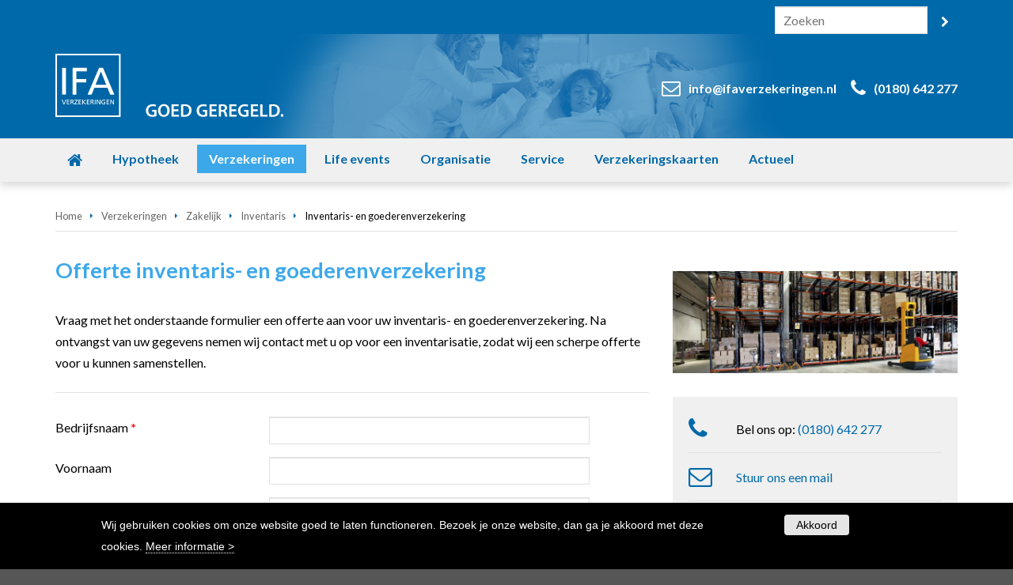

--- FILE ---
content_type: text/html; charset=utf-8
request_url: https://www.ifaverzekeringen.nl/Zakelijk/inventaris-en-goederenverzekering/offerte
body_size: 12809
content:
<!DOCTYPE html>
<!--[if IEMobile 7]><html class="iem7"  lang="nl" dir="ltr"><![endif]-->
<!--[if lte IE 6]><html class="lt-ie9 lt-ie8 lt-ie7"  lang="nl" dir="ltr"><![endif]-->
<!--[if (IE 7)&(!IEMobile)]><html class="lt-ie9 lt-ie8"  lang="nl" dir="ltr"><![endif]-->
<!--[if IE 8]><html class="lt-ie9"  lang="nl" dir="ltr"><![endif]-->
<!--[if (gte IE 9)|(gt IEMobile 7)]><!--><html  lang="nl" dir="ltr" prefix="og: http://ogp.me/ns#" data-reference-dialog="1" class="dialog1"><!--<![endif]-->
<head>
<!--[if IE]><![endif]-->
<meta charset="utf-8" />
<link href="https://fonts.googleapis.com/css?family=Lato:400,300,700,900" rel="stylesheet" type="text/css" />
<meta name="google-site-verification" content="5u6eJmZKuLNzXOToR4tJkuAEgO8W4HDUIMz3ri-A9js" />
<script type="application/ld+json">{
    "@context": "https://schema.org",
    "@graph": [
        {
            "@type": "FinancialService",
            "@id": "https://www.ifaverzekeringen.nl/",
            "name": "IFA Verzekeringen",
            "address": {
                "@type": "PostalAddress",
                "streetAddress": "Ebweg 16",
                "addressLocality": "Barendrecht",
                "postalCode": "2991 LT",
                "addressCountry": "NL"
            },
            "geo": {
                "@type": "GeoCoordinates",
                "latitude": "51.853324",
                "longitude": "4.562766"
            },
            "telephone": "(0180) 642 277",
            "url": "https://www.ifaverzekeringen.nl/",
            "image": {
                "@type": "ImageObject",
                "url": "https://www.ifaverzekeringen.nl/sites/default/files/graphics/111/ifa-180.png"
            }
        }
    ]
}</script>
<meta name="description" content="Eenvoudig online een offerte aanvragen voor uw inventaris- en goederenverzekering bij IFA Verzekeringen in Barendrecht." />
<meta name="generator" content="Drupal 7 (http://drupal.org)" />
<link rel="canonical" href="https://www.ifaverzekeringen.nl/Zakelijk/inventaris-en-goederenverzekering/offerte" />
<link rel="shortlink" href="https://www.ifaverzekeringen.nl/Zakelijk/inventaris-en-goederenverzekering/offerte" />
<meta property="og:site_name" content="IFA Verzekeringen" />
<meta property="og:type" content="article" />
<meta property="og:title" content="Offerte inventaris- en goederenverzekering" />
<meta property="og:url" content="https://www.ifaverzekeringen.nl/Zakelijk/inventaris-en-goederenverzekering/offerte" />
<meta property="og:description" content="Eenvoudig online een offerte aanvragen voor uw inventaris- en goederenverzekering bij IFA Verzekeringen in Barendrecht." />
<meta property="og:updated_time" content="2023-11-15T11:06:48+01:00" />
<meta property="og:image" content="https://www.ifaverzekeringen.nl/sites/default/files/styles/og/public/imagebank/import/2547-1458303794.jpg" />
<meta name="twitter:card" content="summary" />
<meta name="twitter:creator" content="@IFAverzekering" />
<meta name="twitter:creator:id" content="1267817052" />
<meta name="twitter:url" content="https://www.ifaverzekeringen.nl/Zakelijk/inventaris-en-goederenverzekering/offerte" />
<meta name="twitter:title" content="Offerte inventaris- en goederenverzekering" />
<meta name="twitter:description" content="Eenvoudig online een offerte aanvragen voor uw inventaris- en goederenverzekering bij IFA Verzekeringen in Barendrecht." />
<meta property="article:published_time" content="2016-09-22T15:42:21+02:00" />
<meta property="article:modified_time" content="2023-11-15T11:06:48+01:00" />
<link rel="shortcut icon" href="https://www.ifaverzekeringen.nl/sites/default/files/graphics/111/ifa-180.ico" type="image/vnd.microsoft.icon" />
<link rel="icon" href="https://www.ifaverzekeringen.nl/sites/default/files/styles/ti192/public/ifa-180_0.png" sizes="192x192" />
<link rel="apple-touch-icon" href="https://www.ifaverzekeringen.nl/sites/default/files/styles/ti60/public/ifa-180_0.png" />
<link rel="apple-touch-icon" href="https://www.ifaverzekeringen.nl/sites/default/files/styles/ti76/public/ifa-180_0.png" sizes="76x76" />
<link rel="apple-touch-icon" href="https://www.ifaverzekeringen.nl/sites/default/files/styles/ti120/public/ifa-180_0.png" sizes="120x120" />
<link rel="apple-touch-icon" href="https://www.ifaverzekeringen.nl/sites/default/files/styles/ti152/public/ifa-180_0.png" sizes="152x152" />
<link rel="apple-touch-icon" href="https://www.ifaverzekeringen.nl/sites/default/files/styles/ti180/public/ifa-180_0.png" sizes="180x180" />
<title>Offerte inventaris- en goederenverzekering | IFA Verzekeringen</title>
<meta name="MobileOptimized" content="width">
<meta name="HandheldFriendly" content="true">
<meta name="viewport" content="width=device-width, initial-scale=1" />
<meta http-equiv="cleartype" content="on">
<style>
@import url("/sites/default/files/css/111/_wvV5d6e7Qhe6MWk6-p-AZ-MKVMyFUqfmxAlXDU2luc_system.base.css?t7eci2");
@import url("/sites/default/files/css/111/9TQX1b6WRhAaxasLfzumR1NUZxno6pqRLF9pWxFQPU8_system.menus.css?t7eci2");
@import url("/sites/default/files/css/111/sEkvWypgJLM3MthuwmhyWS8XrLLH-rUqL6HRbzXuwh0_system.messages.css?t7eci2");
@import url("/sites/default/files/css/111/rSSyOND9H-c68m-zbUHxn7eRMnBlYFyob4HYgWMoWGI_system.theme.css?t7eci2");
</style>
<style>
@import url("/sites/default/files/css/111/HbyDWz9QXLzd-V_DKbp0QWpiR4Z8ciqMCD1HZBpkoPQ_date.css?t7eci2");
@import url("/sites/default/files/css/111/ImDrHP-1KKj63MiqjI9DZZPgwrjsdUD2kMgpCtYJa_k_datepicker.1.7.css?t7eci2");
@import url("/sites/default/files/css/111/460xehA7QnHG0Ay5eVfA2OD1v9bNx0l20CLdUmlj7N8_field.css?t7eci2");
@import url("/sites/default/files/css/111/RWn7_vKnOyNp0eBwos41EfWoxqIqfNbWG69JgudaIe4_node.css?t7eci2");
@import url("/sites/default/files/css/111/HmNkJa4Jam1yKvWc-lb-NZuGCa-7hyq-6EIKfXIStv4_picture_wysiwyg.css?t7eci2");
@import url("/sites/default/files/css/111/Y-65uvRqgBvMtV7zwaYGEOgg1X-QgUSAo5Og7I7bNqM_user.css?t7eci2");
@import url("/sites/default/files/css/111/XWxtuJLLzX_a2qGpKDXKtuO3969NGneFN4cru_YubpA_youtube.css?t7eci2");
@import url("/sites/default/files/css/111/QnbTLttXkhHW7nW5HlPDFXXf_MkcGollDFTxazFpFsM_extlink.css?t7eci2");
@import url("/sites/default/files/css/111/DdU87KB96LGywW2f7nodM9yQvEYqJKvTiyudp7jSe8I_views.css?t7eci2");
@import url("/sites/default/files/css/111/BTvJT_U8kLn9vJKYsnXF4iKW4Z3js6qpiRH2JUvjRuo_xndo_domain_menu.css?t7eci2");
@import url("/sites/default/files/css/111/8kcGQK8XpOuZiO7RThEQrol_xjFDQNDfG_BQ0sjTjqY_ckeditor.css?t7eci2");
</style>
<style>
@import url("/sites/default/files/css/111/1tjjQFK-IJdWsRhGMnU7u5xpx6Z-TyJy6ALWCj-8kFY_colorbox.css?t7eci2");
@import url("/sites/default/files/css/111/-3Yio49dhqaBGoGBzdOdVXmvybD2MAVKAZzJUFk-v3c_ctools.css?t7eci2");
@import url("/sites/default/files/css/111/teS8J2LYQyJA9-HXmPnLSCCWi1PB8ByTBLgxrzlmEHo_panels.css?t7eci2");
</style>
<link type="text/css" rel="stylesheet" href="/sites/default/files/css/111/4cS3EZ-OeMNhPfUUZeZzgY35gUj64bAHPk8PzWp22xQ_popup.css?t7eci2" media="all" />
<style>
@import url("/sites/default/files/css/111/ZuzJ0gAPiI_U4sO1k3_FT3s16_VY1z8_ddMwU_lrqyA_page-layout.css?t7eci2");
@import url("/sites/default/files/css/111/7gb6NUqOxVvNQA10qRS0B8GLqE6oEpEXduINp6rM5sU_col4.css?t7eci2");
@import url("/sites/default/files/css/111/7R2Lpqlxz-pe4cAl2SR8bbhDTzuk2j4vVuHKpdvwSo4_header.css?t7eci2");
@import url("/sites/default/files/css/111/4cAqVrA1F7XYzOhk1MBwAo0jAv6bUZS3AXL_7n9Axxg_field_group.field_ui.css?t7eci2");
@import url("/sites/default/files/css/111/0-nQsmdL-gIzaaDP1vwueLtL6ew5lt9sxAkeITZVw2g_col1.css?t7eci2");
@import url("/sites/default/files/css/111/nIFHvQRkmd0P5BJYxxFQtkKrc1tn3ehy8FJvyoBeE_c_plain.css?t7eci2");
@import url("/sites/default/files/css/111/bOuJlFC8wVhvP8ajzAkHpCfZ59DWm-B4AF9uSdFBBG4_page-layout.css?t7eci2");
@import url("/sites/default/files/css/111/mu59wDp4hNk-AecyUXAi5oeu97dAQTCX-mhmyOQgpPI_denk_search.css?t7eci2");
@import url("/sites/default/files/css/111/bwdC0WUcEipZEr_rANZxF0bxoosZNVnDpC_0aAX6bI8_xndomenu.min.css?t7eci2");
</style>
<style>
@import url("/sites/default/files/css/111/xBCFRmTLbBzubrywryyxpfyv2oIjoi21Aot8WLEE7oQ_normalize.css?t7eci2");
@import url("/sites/default/files/css/111/Q1e-M0xlQPBmwB5k0CUSbIGEVbrEvaRuzf-EZnnh1ww_main.css?t7eci2");
@import url("/sites/default/files/css/111/CHPQBw-hBnsEwAgaGliFzu1lPrEsM2IeiBWmwKOxyvA_styles.css?t7eci2");
@import url("/sites/default/files/css/111/P9bUiRIqp76jfAZTbegHUdEcEuz_GbDJCifcAfqPjj0_sections.css?t7eci2");
@import url("/sites/default/files/css/111/o6V_ZzqjqjGhX1nd039OUFk1E5z8Ct1q3ahbP6jg2SY_rows.css?t7eci2");
@import url("/sites/default/files/css/111/mt9c3nArglyVJqU__G1CN8d6iUDpYxJxyF0WEzqrPMU_elements.css?t7eci2");
@import url("/sites/default/files/css/111/2WfhzmcPdcCbg23TRtnG32UtcvFMuAGpWX8ydsbNEl0_views.css?t7eci2");
@import url("/sites/default/files/css/111/Qt_OCrE031EloFK0t50YJenSU5R8eGML1uhc7LBOJSE_forms.css?t7eci2");
@import url("/sites/default/files/css/111/PeT94NoWI7KqBYtZAjGuDjclfJNB7Y92-dGuybLYJLg_dustin.css?t7eci2");
@import url("/sites/default/files/css/111/VqXnqWuQ0zaDIldjJu5KEPvtVeKzvkTQXRqY_OLWa0Q_icofonts.css?t7eci2");
@import url("/sites/default/files/css/111/O7nGkZdvF0HiCmdw-mlaXzQjCTwCjPhpM_3LIG_JR94_icn.css?t7eci2");
@import url("/sites/default/files/css/111/Cao4S1c2wQD96LXbXswKhcH6m5li84deJkUrWEhMbXE_fonts.css?t7eci2");
@import url("/sites/default/files/css/111/QO6aCA59dnK2mbYgyoB2kWOqBXJ8kcj1VtBjzlGqjZs_xndo.css?t7eci2");
@import url("/sites/default/files/css/111/ljud2yTMIQqDoAuXFWgTRon6gba_O3VpfUwbP_Wcwrk_xndo-responsive.css?t7eci2");
@import url("/sites/default/files/css/111/1Vad_IkUJBpZreEsK4iIas3HX3qMDW2AYrsjD91xoOU_sections-responsive.css?t7eci2");
@import url("/sites/default/files/css/111/vCC3KqputHZcH_3w7eQTlI-tikOBh-1cMae-D8MV6YY_elements-responsive.css?t7eci2");
@import url("/sites/default/files/css/111/40dqskUm5q_9JL39q7TN_kgXHG4gX6rQnOpgUBmsSV4_views-responsive.css?t7eci2");
@import url("/sites/default/files/css/111/w8Ob9824twgbtHlZwgaPoKalOmkbdXiFfvhGmfnw1Uk_responsive.css?t7eci2");
@import url("/sites/default/files/css/111/P0_2-mdnVaTLBM1IgdhliOOIB0-aoXIZgyd4Z5KdLmE_menu.css?t7eci2");
@import url("/sites/default/files/css/111/HeTLAuhMBK9d6bmTabfIlzusJQgy_mSu9Ex2HDkhvk0_menu-responsive.css?t7eci2");
@import url("/sites/default/files/css/111/bTWLkVjSax7v9Cwgp9NDRI4N-TOdsIBZVgcDN-xqoe8_toolbar.css?t7eci2");
@import url("/sites/all/themes/xndo/css/shortcut.css?t7eci2");
@import url("/sites/default/files/css/111/PmdQy_RaB-NpFqyQXazh_FXygZQ8MtuclCQ7l3PPc14_management.css?t7eci2");
@import url("/sites/default/files/css/111/jC2g-Q_mbn5KMJ_GcB35vMUJjVLrh2OSAMIKTEz_QqY_color.css?t7eci2");
@import url("/sites/default/files/css/111/MfaBPY582v7sXNT73sxuLg-F7uQZu0NKAsB6Qmlv_DI_eagle.css?t7eci2");
@import url("/sites/default/files/css/111/vDyk93CA2tTgkcEd5tqS0CFHcejlIBPAvj0Mlk3SCfk_eagleresponsive.css?t7eci2");
</style>
<style>
@import url("/sites/default/files/css/111/OJa0SOGaceV4PCD-bu2hTqnoMZiIe9uNUAjjIA7zrJY.css?t7eci2");
</style>
<style>
@import url("/sites/default/files/css/111/Qs4I_a50glwa6Ilu5w5pRvq9zZn0B3WKzoNbYnyoGTc.css?t7eci2");
@import url("/sites/default/files/css/111/S2BxDuA2tiAK4AZc-CjdBfqXwSQmtphPspSBnhYGAW8.css?t7eci2");
@import url("/sites/default/files/css/111/Aml-AaBddpcn5s-fskFgiZY_c7jNhG6SO-_4MqaMihY.css?t7eci2");
@import url("/sites/default/files/css/111/QlICmZJ17glDIvaM_5WnkfQpUMLzm__DW7j83SCYUYU.css?t7eci2");
@import url("/sites/default/files/css/111/Eek2xhf-qFAXGax3W9l0i9z1qT920gbRotM-HugKsqE.css?t7eci2");
</style>
<script src="/sites/all/modules/jquery_update/replace/jquery/1.7/jquery.min.js?v=1.7.2"></script>
<script src="/misc/jquery-extend-3.4.0.js?v=1.7.2"></script>
<script src="/misc/jquery-html-prefilter-3.5.0-backport.js?v=1.7.2"></script>
<script src="/misc/jquery.once.js?v=1.2"></script>
<script src="/misc/drupal.js?t7eci2"></script>
<script src="/sites/all/modules/jquery_update/replace/ui/external/jquery.cookie.js?v=67fb34f6a866c40d0570"></script>
<script src="/misc/form-single-submit.js?v=7.102"></script>
<script>
<!--//--><![CDATA[//><!--
document.createElement( "picture" );
//--><!]]>
</script>
<script src="/sites/all/modules/extlink/extlink.js?t7eci2"></script>
<script src="/sites/default/files/languages/nl_YcUNKxXGVpdfC5AT3MwJgjsL2odQ8RuuVjO61udSsAM.js?t7eci2"></script>
<script src="/sites/all/libraries/colorbox/jquery.colorbox-min.js?t7eci2"></script>
<script src="/sites/all/modules/colorbox/js/colorbox.js?t7eci2"></script>
<script src="/sites/all/modules/colorbox/js/colorbox_load.js?t7eci2"></script>
<script src="/sites/all/modules/colorbox/js/colorbox_inline.js?t7eci2"></script>
<script src="https://www.google.com/jsapi"></script>
<script src="/sites/all/modules/popup/popup.js?t7eci2"></script>
<script src="/sites/all/modules/xndo_domain_menu/js/domain_menu_row.js?t7eci2"></script>
<script src="/sites/all/modules/date/date.js?t7eci2"></script>
<script src="/misc/textarea.js?v=7.102"></script>
<script src="/sites/all/modules/xndo_domain_menu/styles/xndoMenu/jquery.xndomenu.js?t7eci2"></script>
<script src="/sites/all/modules/xndo_domain_menu/styles/xndoMenu/xndo_domain_menu_xndo_menu.js?t7eci2"></script>
<script src="/sites/all/modules/xndo_cookie/js/jquery.cookiebar.js?t7eci2"></script>
<script src="/sites/all/modules/xndo_element/modules/xndo_element_infoblock/js/infoblock.js?t7eci2"></script>
<script src="/sites/all/modules/xndo_review/js/xndo_review.js?t7eci2"></script>
<script src="/sites/all/modules/xndo_cms/js/jquery.matchHeight.js?t7eci2"></script>
<script src="/sites/all/modules/xndo_cms/js/xndo_cms.js?t7eci2"></script>
<script src="/sites/all/modules/xndo_cms/js/contact.js?t7eci2"></script>
<script src="/sites/all/modules/google_analytics/googleanalytics.js?t7eci2"></script>
<script>
<!--//--><![CDATA[//><!--
(function(i,s,o,g,r,a,m){i["GoogleAnalyticsObject"]=r;i[r]=i[r]||function(){(i[r].q=i[r].q||[]).push(arguments)},i[r].l=1*new Date();a=s.createElement(o),m=s.getElementsByTagName(o)[0];a.async=1;a.src=g;m.parentNode.insertBefore(a,m)})(window,document,"script","https://www.ifaverzekeringen.nl/sites/default/files/googleanalytics/analytics.js?t7eci2","ga");ga("create", "UA-25602888-30", {"cookieDomain":"auto"});ga("set", "anonymizeIp", true);ga("send", "pageview");ga('create', 'UA-20639960-1', 'auto', 'grsTracker');
ga('grsTracker.send', 'pageview');
//--><!]]>
</script>
<script src="/sites/all/themes/xndo/js/xndo-responsive.js?t7eci2"></script>
<script src="/sites/all/themes/xndo/js/xndo-section.js?t7eci2"></script>
<script src="/sites/all/themes/xndo/js/text-toggle.js?t7eci2"></script>
<script>
<!--//--><![CDATA[//><!--
jQuery.extend(Drupal.settings, {"basePath":"\/","pathPrefix":"","setHasJsCookie":0,"ajaxPageState":{"theme":"eagle","theme_token":"7Em8r9Tc1mLGUh7mOpSuslEuOnhF4VITG81OrwBIFZM","css":{"modules\/system\/system.base.css":1,"modules\/system\/system.menus.css":1,"modules\/system\/system.messages.css":1,"modules\/system\/system.theme.css":1,"sites\/all\/modules\/date\/date_api\/date.css":1,"sites\/all\/modules\/date\/date_popup\/themes\/datepicker.1.7.css":1,"modules\/field\/theme\/field.css":1,"modules\/node\/node.css":1,"sites\/all\/modules\/picture\/picture_wysiwyg.css":1,"modules\/user\/user.css":1,"sites\/all\/modules\/youtube\/css\/youtube.css":1,"sites\/all\/modules\/extlink\/extlink.css":1,"sites\/all\/modules\/views\/css\/views.css":1,"sites\/all\/modules\/xndo_domain_menu\/css\/xndo_domain_menu.css":1,"sites\/all\/modules\/ckeditor\/css\/ckeditor.css":1,"sites\/all\/libraries\/colorbox\/example3\/colorbox.css":1,"sites\/all\/modules\/ctools\/css\/ctools.css":1,"sites\/all\/modules\/panels\/css\/panels.css":1,"sites\/all\/modules\/popup\/popup.css":1,"sites\/all\/themes\/giraffe\/layouts\/page\/page-layout.css":1,"sites\/all\/modules\/xndo_element\/modules\/xndo_element_reference\/plugins\/layouts\/col4\/col4.css":1,"sites\/all\/themes\/xndo\/layouts\/header\/header.css":1,"sites\/all\/modules\/field_group\/field_group.field_ui.css":1,"sites\/all\/modules\/xndo_element\/modules\/xndo_element_reference\/plugins\/layouts\/col1\/col1.css":1,"sites\/all\/themes\/xndo\/layouts\/plain\/plain.css":1,"sites\/all\/themes\/xndo\/layouts\/page\/page-layout.css":1,"sites\/all\/modules\/denk_search\/css\/denk_search.css":1,"sites\/all\/modules\/xndo_domain_menu\/styles\/xndoMenu\/xndomenu.min.css":1,"sites\/all\/themes\/zen\/system.menus.css":1,"sites\/all\/themes\/xndo\/css\/normalize.css":1,"sites\/all\/themes\/xndo\/css\/main.css":1,"sites\/all\/themes\/xndo\/css\/styles.css":1,"sites\/all\/themes\/xndo\/css\/sections.css":1,"sites\/all\/themes\/xndo\/css\/rows.css":1,"sites\/all\/themes\/xndo\/css\/elements.css":1,"sites\/all\/themes\/xndo\/css\/views.css":1,"sites\/all\/themes\/xndo\/css\/forms.css":1,"sites\/all\/themes\/xndo\/css\/dustin.css":1,"sites\/all\/themes\/xndo\/css\/icofonts.css":1,"sites\/all\/themes\/xndo\/icomoon\/icn.css":1,"sites\/all\/themes\/xndo\/css\/fonts.css":1,"sites\/all\/themes\/xndo\/css\/xndo.css":1,"sites\/all\/themes\/xndo\/css\/xndo-responsive.css":1,"sites\/all\/themes\/xndo\/css\/sections-responsive.css":1,"sites\/all\/themes\/xndo\/css\/elements-responsive.css":1,"sites\/all\/themes\/xndo\/css\/views-responsive.css":1,"sites\/all\/themes\/xndo\/css\/responsive.css":1,"sites\/all\/themes\/xndo\/css\/menu.css":1,"sites\/all\/themes\/xndo\/css\/menu-responsive.css":1,"sites\/all\/themes\/xndo\/css\/toolbar.css":1,"sites\/all\/themes\/xndo\/css\/shortcut.css":1,"sites\/all\/themes\/xndo\/css\/management.css":1,"sites\/all\/themes\/xndo\/css\/color.css":1,"sites\/all\/themes\/eagle\/css\/eagle.css":1,"sites\/all\/themes\/eagle\/css\/eagleresponsive.css":1},"js":{"sites\/all\/libraries\/iframe-resizer\/js\/iframeResizer.js":1,"sites\/all\/modules\/picture\/picturefill\/picturefill.min.js":1,"sites\/all\/modules\/picture\/picture.min.js":1,"sites\/all\/modules\/iframe_resizer\/js\/iframe_resizer.js":1,"sites\/all\/modules\/jquery_update\/replace\/jquery\/1.7\/jquery.min.js":1,"misc\/jquery-extend-3.4.0.js":1,"misc\/jquery-html-prefilter-3.5.0-backport.js":1,"misc\/jquery.once.js":1,"misc\/drupal.js":1,"sites\/all\/modules\/jquery_update\/replace\/ui\/external\/jquery.cookie.js":1,"misc\/form-single-submit.js":1,"sites\/all\/modules\/extlink\/extlink.js":1,"public:\/\/languages\/nl_YcUNKxXGVpdfC5AT3MwJgjsL2odQ8RuuVjO61udSsAM.js":1,"sites\/all\/libraries\/colorbox\/jquery.colorbox-min.js":1,"sites\/all\/modules\/colorbox\/js\/colorbox.js":1,"sites\/all\/modules\/colorbox\/js\/colorbox_load.js":1,"sites\/all\/modules\/colorbox\/js\/colorbox_inline.js":1,"https:\/\/www.google.com\/jsapi":1,"sites\/all\/modules\/popup\/popup.js":1,"sites\/all\/modules\/xndo_domain_menu\/js\/domain_menu_row.js":1,"sites\/all\/modules\/date\/date.js":1,"misc\/textarea.js":1,"sites\/all\/modules\/xndo_domain_menu\/styles\/xndoMenu\/jquery.xndomenu.js":1,"sites\/all\/modules\/xndo_domain_menu\/styles\/xndoMenu\/xndo_domain_menu_xndo_menu.js":1,"sites\/all\/modules\/xndo_cookie\/js\/jquery.cookiebar.js":1,"sites\/all\/modules\/xndo_element\/modules\/xndo_element_infoblock\/js\/infoblock.js":1,"sites\/all\/modules\/xndo_review\/js\/xndo_review.js":1,"sites\/all\/modules\/xndo_cms\/js\/jquery.matchHeight.js":1,"sites\/all\/modules\/xndo_cms\/js\/xndo_cms.js":1,"sites\/all\/modules\/xndo_cms\/js\/contact.js":1,"sites\/all\/modules\/google_analytics\/googleanalytics.js":1,"sites\/all\/themes\/xndo\/js\/xndo-responsive.js":1,"sites\/all\/themes\/xndo\/js\/xndo-section.js":1,"sites\/all\/themes\/xndo\/js\/text-toggle.js":1}},"colorbox":{"opacity":"0.85","current":"{current} of {total}","previous":"\u00ab Prev","next":"Next \u00bb","close":"Close","maxWidth":"98%","maxHeight":"98%","fixed":true,"mobiledetect":true,"mobiledevicewidth":"480px","file_public_path":"\/sites\/default\/files","specificPagesDefaultValue":"admin*\nimagebrowser*\nimg_assist*\nimce*\nnode\/add\/*\nnode\/*\/edit\nprint\/*\nprintpdf\/*\nsystem\/ajax\nsystem\/ajax\/*"},"popup":{"effects":{"show":{"default":"this.body.show();","fade":"\n        if (this.opacity){\n          this.body.fadeTo(\u0027medium\u0027,this.opacity);\n        }else{\n          this.body.fadeIn(\u0027medium\u0027);\n        }","slide-down":"this.body.slideDown(\u0027medium\u0027)","slide-down-fade":"\n        this.body.animate(\n          {\n            height:\u0027show\u0027,\n            opacity:(this.opacity ? this.opacity : \u0027show\u0027)\n          }, \u0027medium\u0027\n        );"},"hide":{"default":"this.body.hide();","fade":"this.body.fadeOut(\u0027medium\u0027);","slide-down":"this.body.slideUp(\u0027medium\u0027);","slide-down-fade":"\n        this.body.animate(\n          {\n            height:\u0027hide\u0027,\n            opacity:\u0027hide\u0027\n          }, \u0027medium\u0027\n        );"}},"linger":"250","delay":"0"},"urlIsAjaxTrusted":{"\/zakelijk\/inventaris-en-goederenverzekering\/offerte":true},"iframe_resizer_options":{"log":"0","heightCalculationMethod":"bodyOffset","widthCalculationMethod":"scroll","autoResize":"1","bodyBackground":"","bodyMargin":"","inPageLinks":"0","interval":"32","maxHeight":"Infinity","maxWidth":"Infinity","minHeight":"0","minWidth":"0","resizeFrom":"parent","scrolling":"0","sizeHeight":"1","sizeWidth":"0","tolerance":"0"},"iframe_resizer_target_specifiers":"#page #header-wrapper iframe, #page #content-wrapper iframe, #page #section-wrapper iframe, #page #footer-wrapper iframe","iframe_resizer_override_defaults":"0","responsive_menus":[{"selectors":"#main-menu","trigger_txt":"","close_txt":"X","close_size":"18px","position":"right","media_size":"1023","show_children":"0","expand_children":"0","expand_txt":"+","contract_txt":"-","remove_attrs":"0","content":"\u003Cdiv class=\u0022micons\u0022\u003E\u003Ca href=\u0022mailto:info@ifaverzekeringen.nl\u0022 class=\u0022icon icon-envelope-o\u0022\u003E\u003C\/a\u003E\u003Ca href=\u0022tel:+31180642277\u0022 class=\u0022icon icon-phone\u0022\u003E\u003C\/a\u003E\u003Ca href=\u0022\/zoeken\u0022 class=\u0022icon icon-search-plus\u0022\u003E\u003C\/a\u003E\u003C\/div\u003E","responsive_menus_style":"xndo_menu"}],"cookiebar":{"message":"Wij gebruiken cookies om onze website goed te laten functioneren. Bezoek je onze website, dan ga je akkoord met deze cookies. \u003Ca href=\u0022\/cookiebeleid\u0022\u003EMeer informatie \u003E\u003C\/a\u003E","accept":"Akkoord"},"extlink":{"extTarget":"_blank","extClass":0,"extLabel":"(externe link)","extImgClass":0,"extSubdomains":1,"extExclude":"","extInclude":"\\.pdf","extCssExclude":"","extCssExplicit":"","extAlert":0,"extAlertText":"This link will take you to an external web site.","mailtoClass":0,"mailtoLabel":"(link stuurt een e-mail)"},"googleanalytics":{"trackOutbound":1,"trackMailto":1,"trackDownload":1,"trackDownloadExtensions":"7z|aac|arc|arj|asf|asx|avi|bin|csv|doc(x|m)?|dot(x|m)?|exe|flv|gif|gz|gzip|hqx|jar|jpe?g|js|mp(2|3|4|e?g)|mov(ie)?|msi|msp|pdf|phps|png|ppt(x|m)?|pot(x|m)?|pps(x|m)?|ppam|sld(x|m)?|thmx|qtm?|ra(m|r)?|sea|sit|tar|tgz|torrent|txt|wav|wma|wmv|wpd|xls(x|m|b)?|xlt(x|m)|xlam|xml|z|zip","trackColorbox":1}});
//--><!]]>
</script>
<!--[if lt IE 9]>
<script src="/sites/all/themes/zen/js/html5-respond.js"></script>
<![endif]-->
</head>
<body class="not-front not-logged-in menu-pano tool inventaris- en goederenverzekering page-Zakelijk page-Zakelijk-inventaris-en-goederenverzekering page-Zakelijk-inventaris-en-goederenverzekering-offerte" >



<div id="page-wrapper">
<div id="page">
<div id="header-wrapper" class="mn-nav hdr-shadow hdrsvg clearfix">
<div id="header-content">
<div id="header-top-wrapper">
<div id="header-top">
<div class="element special clearfix default">
<form action="/zoeken" class="denk-search-form">
  <div class="form-item">
    <input type="text" name="query" class="form-text" placeholder="Zoeken">
  </div>
  <div class="form-item">
    <span class="form-bttn bttn-dark bttn-next">
      <input type="submit" value=" " class="form-submit no-txt">
    </span>
  </div>
</form></div>
</div>
</div>
<div id="header" class="clearfix">
<div id="header-left"><div class="element special clearfix default">
<div class="logo-svg"><a href="/"><img alt="logo" class="site-logo" src="https://www.ifaverzekeringen.nl/sites/default/files/graphics/111/logo-ifa.svg" /></a></div>
</div>
</div><div id="header-right">
<div class="element text clearfix default">
<div class="header-icons nomob"><span class="header-email"><span class="icon icon-envelope-o"></span><a href="mailto:info@ifaverzekeringen.nl">info@ifaverzekeringen.nl</a></span> <span class="header-phone"><span class="icon icon-phone"></span><a href="tel:+31180642277" class="tel-link">(0180) 642 277</a></span> </div>
</div>
</div>
</div>
</div>
<div id="navigation-wrapper" class="clearfix">
<div id="navigation">
<div class="element special clearfix default">
<div class="menu-type-pano pos mn-blcks-fl"><div id="main-menu"><ul class="menu"><li domain_menu_item_id="3251" title="Home" class="menu-item nochild home first"><a href="/" class="menu-link"><span>Home</span></a></li>
<li domain_menu_item_id="3256" title="Hypotheek" class="menu-item haschild"><a href="/hypotheek" class="menu-link"><span>Hypotheek</span></a><div class="item-list"><ul domain_menu_item_id="3256" title="Hypotheek" class="menu-item haschild"><li domain_menu_item_id="13525" title="Hypotheek voor starters" class="menu-item nochild first"><a href="/hypotheek/starters" class="menu-link"><span>Hypotheek voor starters</span></a></li>
<li domain_menu_item_id="13526" title="Hypotheek voor doorstromers" class="menu-item nochild"><a href="/hypotheek/doorstromers" class="menu-link"><span>Hypotheek voor doorstromers</span></a></li>
<li domain_menu_item_id="13527" title="Hypotheek oversluiten" class="menu-item nochild"><a href="/hypotheek/oversluiten" class="menu-link"><span>Hypotheek oversluiten</span></a></li>
<li domain_menu_item_id="3258" title="Hypotheekrente" class="menu-item nochild"><a href="/hypotheek/hypotheekrente" class="menu-link"><span>Hypotheekrente</span></a></li>
<li domain_menu_item_id="13528" title="Hypotheekvormen" class="menu-item nochild"><a href="/hypotheek/hypotheekvormen" class="menu-link"><span>Hypotheekvormen</span></a></li>
<li domain_menu_item_id="13529" title="Hypotheek checklist" class="menu-item nochild"><a href="/hypotheek/checklist" class="menu-link"><span>Hypotheek checklist</span></a></li>
<li domain_menu_item_id="13530" title="Hypotheek berekenen" class="menu-item nochild last"><a href="/hypotheek/maximale-hypotheek-berekenen" class="menu-link"><span>Hypotheek berekenen</span></a></li>
</ul></div></li>
<li domain_menu_item_id="14733" title="Verzekeringen" class="menu-item haschild active-trail"><a href="/verzekeringen" class="menu-link"><span>Verzekeringen</span></a><div class="item-list"><ul domain_menu_item_id="14733" title="Verzekeringen" class="menu-item haschild active-trail"><li domain_menu_item_id="3257" title="Particulier" class="menu-item nochild hide first"></li>
<li domain_menu_item_id="3252" title="Zakelijk" class="menu-item nochild hide active-trail last"></li>
</ul></div></li>
<li domain_menu_item_id="33797" title="Life events" class="menu-item haschild"><a href="/life-events" class="menu-link"><span>Life events</span></a><div class="item-list"><ul domain_menu_item_id="33797" title="Life events" class="menu-item haschild"><li domain_menu_item_id="34028" title="Uw gezin" class="menu-item nochild first"><a href="/uw-gezin" class="menu-link"><span>Uw gezin</span></a></li>
<li domain_menu_item_id="34268" title="Werk en Inkomen" class="menu-item nochild"><a href="/werk-en-inkomen" class="menu-link"><span>Werk en Inkomen</span></a></li>
<li domain_menu_item_id="34499" title="Uw huis" class="menu-item nochild last"><a href="/uw-huis" class="menu-link"><span>Uw huis</span></a></li>
</ul></div></li>
<li domain_menu_item_id="3253" title="Organisatie" class="menu-item haschild"><a href="/organisatie" class="menu-link"><span>Organisatie</span></a><div class="item-list"><ul domain_menu_item_id="3253" title="Organisatie" class="menu-item haschild"><li domain_menu_item_id="14734" title="Vacature" class="menu-item nochild first"><a href="/organisatie/vacature" class="menu-link"><span>Vacature</span></a></li>
<li domain_menu_item_id="3327" title="Kwaliteit" class="menu-item nochild"><a href="/organisatie/kwaliteit" class="menu-link"><span>Kwaliteit</span></a></li>
<li domain_menu_item_id="3255" title="Dienstverlening" class="menu-item nochild"><a href="/organisatie/dienstverlening" class="menu-link"><span>Dienstverlening</span></a></li>
<li domain_menu_item_id="3333" title="Ons volmachtbedrijf" class="menu-item nochild"><a href="/organisatie/ons-volmachtbedrijf" class="menu-link"><span>Ons volmachtbedrijf</span></a></li>
<li domain_menu_item_id="3336" title="Woning Voordeel Financiering" class="menu-item nochild last"><a href="/organisatie/woning-voordeel-financiering" class="menu-link"><span>Woning Voordeel Financiering</span></a></li>
</ul></div></li>
<li domain_menu_item_id="3328" title="Service" class="menu-item haschild"><a href="/service" class="menu-link"><span>Service</span></a><div class="item-list"><ul domain_menu_item_id="3328" title="Service" class="menu-item haschild"><li domain_menu_item_id="3329" title="Schade melden" class="menu-item nochild first"><a href="/service/schade-melden" class="menu-link"><span>Schade melden</span></a></li>
<li domain_menu_item_id="14344" title="Aanmelden nieuwsbrief" class="menu-item nochild"><a href="/service/aanmelden-nieuwsbrief" class="menu-link"><span>Aanmelden nieuwsbrief</span></a></li>
<li domain_menu_item_id="3331" title="Downloads" class="menu-item nochild"><a href="/service/downloads" class="menu-link"><span>Downloads</span></a></li>
<li domain_menu_item_id="3330" title="Alarmnummers" class="menu-item nochild"><a href="/service/alarmnummers" class="menu-link"><span>Alarmnummers</span></a></li>
<li domain_menu_item_id="14345" title="Handige links" class="menu-item nochild"><a href="/service/links" class="menu-link"><span>Handige links</span></a></li>
<li domain_menu_item_id="55059" title="Klachtenprocedure" class="menu-item nochild"><a href="/klachtenprocedure" class="menu-link"><span>Klachtenprocedure</span></a></li>
<li domain_menu_item_id="24099" title="Klachtmelding" class="menu-item nochild"><a href="/service/klacht" class="menu-link"><span>Klachtmelding</span></a></li>
<li domain_menu_item_id="14346" title="Polisvoorwaarden" class="menu-item nochild"><a href="/service/polisvoorwaarden" class="menu-link"><span>Polisvoorwaarden</span></a></li>
<li domain_menu_item_id="45659" title="Betalingsachterstand" class="menu-item nochild last"><a href="/service/betalingsachterstand" class="menu-link"><span>Betalingsachterstand</span></a></li>
</ul></div></li>
<li domain_menu_item_id="17326" title="Verzekeringskaarten" class="menu-item nochild"><a href="/verzekeringskaarten" class="menu-link"><span>Verzekeringskaarten</span></a></li>
<li domain_menu_item_id="3254" title="Actueel" class="menu-item haschild"><a href="/actueel" class="menu-link"><span>Actueel</span></a><div class="item-list"><ul domain_menu_item_id="3254" title="Actueel" class="menu-item haschild"><li domain_menu_item_id="21672" title="Particulier" class="menu-item nochild first"><a href="/actueel/particulier" class="menu-link"><span>Particulier</span></a></li>
<li domain_menu_item_id="21839" title="Zakelijk" class="menu-item nochild last"><a href="/actueel/zakelijk" class="menu-link"><span>Zakelijk</span></a></li>
</ul></div></li>
<li domain_menu_item_id="14237" title="Total Sport Verzekerd" class="menu-item haschild hide"><div class="item-list"><ul domain_menu_item_id="14237" title="Total Sport Verzekerd" class="menu-item haschild hide"><li domain_menu_item_id="14238" title="Zorgverzekering" class="menu-item nochild first"><a href="/totalsportverzekerd/zorgverzekering" class="menu-link"><span>Zorgverzekering</span></a></li>
<li domain_menu_item_id="14239" title="Particulier" class="menu-item nochild"><a href="/totalsportverzekerd/particulier" class="menu-link"><span>Particulier</span></a></li>
<li domain_menu_item_id="14240" title="Hypotheek" class="menu-item nochild"><a href="/totalsportverzekerd/hypotheek" class="menu-link"><span>Hypotheek</span></a></li>
<li domain_menu_item_id="14241" title="Zakelijk" class="menu-item nochild last"><a href="/totalsportverzekerd/zakelijk" class="menu-link"><span>Zakelijk</span></a></li>
</ul></div></li>
<li domain_menu_item_id="16908" title="Cluster" class="menu-item haschild hide nolink last"><div class="item-list"><ul domain_menu_item_id="16908" title="Cluster" class="menu-item haschild hide nolink"><li domain_menu_item_id="17288" title="Privacy" class="menu-item nochild first"><a href="/privacy" class="menu-link"><span>Privacy</span></a></li>
<li domain_menu_item_id="17165" title="Disclaimer" class="menu-item nochild"><a href="/disclaimer" class="menu-link"><span>Disclaimer</span></a></li>
<li domain_menu_item_id="17037" title="Cookiebeleid" class="menu-item nochild last"><a href="/cookiebeleid" class="menu-link"><span>Cookiebeleid</span></a></li>
</ul></div></li>
</ul></div></div></div>
</div>
</div>
</div>
<div id="content-wrapper" class="clearfix">
<div id="content" class="clearfix">
<div id="features-wrapper" class="clearfix">
<div id="features"> <ul class="breadcrumb"><li class=" first"><a href="/">Home</a></li>
<li class=""><a href="/verzekeringen">Verzekeringen</a></li>
<li class=""><a href="/zakelijk">Zakelijk</a></li>
<li class="back"><a href="/categorie/zakelijk/inventaris">Inventaris</a></li>
<li class=" last">Inventaris- en goederenverzekering</li>
</ul> </div>
</div>
<div id="left" class="clearfix">
<div class="inner">
<div id="main" class="clearfix">
<div class="inner"><h1 class="page-title">Offerte inventaris- en goederenverzekering</h1>
<div class="bodytxt"><p>Vraag met het onderstaande formulier een offerte aan voor uw inventaris- en goederenverzekering. Na ontvangst van uw gegevens nemen wij contact met u op voor een inventarisatie, zodat wij een scherpe offerte voor u kunnen samenstellen.</p>
</div><div class="tool-form lcol1"><div class="entity entity-entityform-type entityform-type-entityform-type clearfix">
  <div class="content">
    <form class="entityform entitytype-offerte_zakelijk-form" action="/zakelijk/inventaris-en-goederenverzekering/offerte" method="post" id="offerte-zakelijk-entityform-edit-form" accept-charset="UTF-8"><div><div class='pre-instructions' ></div><div class="field-type-text field-name-field-bedrijfsnaam field-widget-text-textfield form-wrapper" id="edit-field-bedrijfsnaam"><div id="field-bedrijfsnaam-add-more-wrapper"><div class="form-item form-type-textfield form-item-field-bedrijfsnaam-und-0-value">
  <label for="edit-field-bedrijfsnaam-und-0-value">Bedrijfsnaam <span class="form-required" title="Dit veld is verplicht.">*</span></label>
 <span class="input-wrapper"><input class="text-full form-text required" type="text" id="edit-field-bedrijfsnaam-und-0-value" name="field_bedrijfsnaam[und][0][value]" value="" size="60" maxlength="255" /></span> 
</div>
</div></div><input type="hidden" name="form_build_id" value="form-g2kQ2ij3-nlVN7TdRhSZDfBBUXQeqdUz74Na7tlEHfk" />
<input type="hidden" name="form_id" value="offerte_zakelijk_entityform_edit_form" />
<div class="field-type-text field-name-field-voornaam field-widget-text-textfield form-wrapper" id="edit-field-voornaam"><div id="field-voornaam-add-more-wrapper"><div class="form-item form-type-textfield form-item-field-voornaam-und-0-value">
  <label for="edit-field-voornaam-und-0-value">Voornaam </label>
 <span class="input-wrapper"><input class="text-full form-text" type="text" id="edit-field-voornaam-und-0-value" name="field_voornaam[und][0][value]" value="" size="60" maxlength="255" /></span> 
</div>
</div></div><div class="field-type-text field-name-field-tussenvoegsel field-widget-text-textfield form-wrapper" id="edit-field-tussenvoegsel"><div id="field-tussenvoegsel-add-more-wrapper"><div class="form-item form-type-textfield form-item-field-tussenvoegsel-und-0-value">
  <label for="edit-field-tussenvoegsel-und-0-value">Tussenvoegsel(s) </label>
 <span class="input-wrapper"><input class="text-full form-text" type="text" id="edit-field-tussenvoegsel-und-0-value" name="field_tussenvoegsel[und][0][value]" value="" size="60" maxlength="255" /></span> 
</div>
</div></div><div class="field-type-text field-name-field-achternaam field-widget-text-textfield form-wrapper" id="edit-field-achternaam"><div id="field-achternaam-add-more-wrapper"><div class="form-item form-type-textfield form-item-field-achternaam-und-0-value">
  <label for="edit-field-achternaam-und-0-value">Achternaam <span class="form-required" title="Dit veld is verplicht.">*</span></label>
 <span class="input-wrapper"><input class="text-full form-text required" type="text" id="edit-field-achternaam-und-0-value" name="field_achternaam[und][0][value]" value="" size="60" maxlength="255" /></span> 
</div>
</div></div><div class="field-type-text field-name-field-adres field-widget-text-textfield form-wrapper" id="edit-field-adres"><div id="field-adres-add-more-wrapper"><div class="form-item form-type-textfield form-item-field-adres-und-0-value">
  <label for="edit-field-adres-und-0-value">Adres <span class="form-required" title="Dit veld is verplicht.">*</span></label>
 <span class="input-wrapper"><input class="text-full form-text required" type="text" id="edit-field-adres-und-0-value" name="field_adres[und][0][value]" value="" size="60" maxlength="255" /></span> 
</div>
</div></div><div class="field-type-text field-name-field-postcode field-widget-text-textfield form-wrapper" id="edit-field-postcode"><div id="field-postcode-add-more-wrapper"><div class="form-item form-type-textfield form-item-field-postcode-und-0-value">
  <label for="edit-field-postcode-und-0-value">Postcode </label>
 <span class="input-wrapper"><input class="text-full form-text" type="text" id="edit-field-postcode-und-0-value" name="field_postcode[und][0][value]" value="" size="60" maxlength="7" /></span> 
</div>
</div></div><div class="field-type-text field-name-field-plaats field-widget-text-textfield form-wrapper" id="edit-field-plaats"><div id="field-plaats-add-more-wrapper"><div class="form-item form-type-textfield form-item-field-plaats-und-0-value">
  <label for="edit-field-plaats-und-0-value">Plaats <span class="form-required" title="Dit veld is verplicht.">*</span></label>
 <span class="input-wrapper"><input class="text-full form-text required" type="text" id="edit-field-plaats-und-0-value" name="field_plaats[und][0][value]" value="" size="60" maxlength="255" /></span> 
</div>
</div></div><div class="field-type-datestamp field-name-field-geboortedatum field-widget-date-select form-wrapper" id="edit-field-geboortedatum"><div id="field-geboortedatum-add-more-wrapper"><fieldset class="date-combo form-wrapper"><legend><span class="fieldset-legend">Geboortedatum  <span class="form-required" title="Dit veld is verplicht.">*</span></span></legend><div class="fieldset-wrapper"><div  class="date-no-float container-inline-date"><div class="form-item form-type-date-select form-item-field-geboortedatum-und-0-value">
 <div id="edit-field-geboortedatum-und-0-value"  class="date-padding clearfix"><div class="form-item form-type-select form-item-field-geboortedatum-und-0-value-day">
  <label class="element-invisible" for="edit-field-geboortedatum-und-0-value-day">Dag </label>
 <span class="input-wrapper"><div class="date-day"><select class="date-clear form-select" id="edit-field-geboortedatum-und-0-value-day" name="field_geboortedatum[und][0][value][day]"><option value="" selected="selected"></option><option value="1">1</option><option value="2">2</option><option value="3">3</option><option value="4">4</option><option value="5">5</option><option value="6">6</option><option value="7">7</option><option value="8">8</option><option value="9">9</option><option value="10">10</option><option value="11">11</option><option value="12">12</option><option value="13">13</option><option value="14">14</option><option value="15">15</option><option value="16">16</option><option value="17">17</option><option value="18">18</option><option value="19">19</option><option value="20">20</option><option value="21">21</option><option value="22">22</option><option value="23">23</option><option value="24">24</option><option value="25">25</option><option value="26">26</option><option value="27">27</option><option value="28">28</option><option value="29">29</option><option value="30">30</option><option value="31">31</option></select></div></span> 
</div>
<div class="form-item form-type-select form-item-field-geboortedatum-und-0-value-month">
  <label class="element-invisible" for="edit-field-geboortedatum-und-0-value-month">Maand </label>
 <span class="input-wrapper"><div class="date-month"><select class="date-clear form-select" id="edit-field-geboortedatum-und-0-value-month" name="field_geboortedatum[und][0][value][month]"><option value="" selected="selected"></option><option value="1">jan</option><option value="2">feb</option><option value="3">Mar</option><option value="4">apr</option><option value="5">mei</option><option value="6">jun</option><option value="7">jul</option><option value="8">aug</option><option value="9">sep</option><option value="10">okt</option><option value="11">nov</option><option value="12">dec</option></select></div></span> 
</div>
<div class="form-item form-type-select form-item-field-geboortedatum-und-0-value-year">
  <label class="element-invisible" for="edit-field-geboortedatum-und-0-value-year">Jaar </label>
 <span class="input-wrapper"><div class="date-year"><select class="date-clear form-select" id="edit-field-geboortedatum-und-0-value-year" name="field_geboortedatum[und][0][value][year]"><option value="" selected="selected"></option><option value="1926">1926</option><option value="1927">1927</option><option value="1928">1928</option><option value="1929">1929</option><option value="1930">1930</option><option value="1931">1931</option><option value="1932">1932</option><option value="1933">1933</option><option value="1934">1934</option><option value="1935">1935</option><option value="1936">1936</option><option value="1937">1937</option><option value="1938">1938</option><option value="1939">1939</option><option value="1940">1940</option><option value="1941">1941</option><option value="1942">1942</option><option value="1943">1943</option><option value="1944">1944</option><option value="1945">1945</option><option value="1946">1946</option><option value="1947">1947</option><option value="1948">1948</option><option value="1949">1949</option><option value="1950">1950</option><option value="1951">1951</option><option value="1952">1952</option><option value="1953">1953</option><option value="1954">1954</option><option value="1955">1955</option><option value="1956">1956</option><option value="1957">1957</option><option value="1958">1958</option><option value="1959">1959</option><option value="1960">1960</option><option value="1961">1961</option><option value="1962">1962</option><option value="1963">1963</option><option value="1964">1964</option><option value="1965">1965</option><option value="1966">1966</option><option value="1967">1967</option><option value="1968">1968</option><option value="1969">1969</option><option value="1970">1970</option><option value="1971">1971</option><option value="1972">1972</option><option value="1973">1973</option><option value="1974">1974</option><option value="1975">1975</option><option value="1976">1976</option><option value="1977">1977</option><option value="1978">1978</option><option value="1979">1979</option><option value="1980">1980</option><option value="1981">1981</option><option value="1982">1982</option><option value="1983">1983</option><option value="1984">1984</option><option value="1985">1985</option><option value="1986">1986</option><option value="1987">1987</option><option value="1988">1988</option><option value="1989">1989</option><option value="1990">1990</option><option value="1991">1991</option><option value="1992">1992</option><option value="1993">1993</option><option value="1994">1994</option><option value="1995">1995</option><option value="1996">1996</option><option value="1997">1997</option><option value="1998">1998</option><option value="1999">1999</option><option value="2000">2000</option><option value="2001">2001</option><option value="2002">2002</option><option value="2003">2003</option><option value="2004">2004</option><option value="2005">2005</option><option value="2006">2006</option><option value="2007">2007</option><option value="2008">2008</option><option value="2009">2009</option><option value="2010">2010</option><option value="2011">2011</option><option value="2012">2012</option><option value="2013">2013</option><option value="2014">2014</option><option value="2015">2015</option><option value="2016">2016</option><option value="2017">2017</option><option value="2018">2018</option><option value="2019">2019</option><option value="2020">2020</option><option value="2021">2021</option><option value="2022">2022</option><option value="2023">2023</option><option value="2024">2024</option><option value="2025">2025</option><option value="2026">2026</option></select></div></span> 
</div>
</div>
</div>
</div></div></fieldset>
</div></div><div class="field-type-text field-name-field-telefoon field-widget-text-textfield form-wrapper" id="edit-field-telefoon"><div id="field-telefoon-add-more-wrapper"><div class="form-item form-type-textfield form-item-field-telefoon-und-0-value">
  <label for="edit-field-telefoon-und-0-value">Telefoon <span class="form-required" title="Dit veld is verplicht.">*</span></label>
 <span class="input-wrapper"><input class="text-full form-text required" type="text" id="edit-field-telefoon-und-0-value" name="field_telefoon[und][0][value]" value="" size="60" maxlength="20" /></span> 
</div>
</div></div><div class="field-type-email field-name-field-emailadres field-widget-email-textfield form-wrapper" id="edit-field-emailadres"><div id="field-emailadres-add-more-wrapper"><div class="text-full-wrapper"><div class="form-item form-type-textfield form-item-field-emailadres-und-0-email">
  <label for="edit-field-emailadres-und-0-email">E-mail <span class="form-required" title="Dit veld is verplicht.">*</span></label>
 <span class="input-wrapper"><input type="text" id="edit-field-emailadres-und-0-email" name="field_emailadres[und][0][email]" value="" size="60" maxlength="128" class="form-text required" /></span> 
</div>
</div></div></div><div class="field-type-text-long field-name-field-omschrijving field-widget-text-textarea form-wrapper" id="edit-field-omschrijving"><div id="field-omschrijving-add-more-wrapper"><div class="form-item form-type-textarea form-item-field-omschrijving-und-0-value">
  <label for="edit-field-omschrijving-und-0-value">Uw vraag <span class="form-required" title="Dit veld is verplicht.">*</span></label>
 <span class="input-wrapper"><div class="form-textarea-wrapper resizable"><textarea class="text-full form-textarea required" id="edit-field-omschrijving-und-0-value" name="field_omschrijving[und][0][value]" cols="60" rows="5"></textarea></div></span> 
</div>
</div></div><div class="field-type-list-boolean field-name-field-avg-privacy field-widget-options-onoff form-wrapper" id="edit-field-avg-privacy"><div class="form-item form-type-checkbox form-item-field-avg-privacy-und">
 <input type="checkbox" id="edit-field-avg-privacy-und" name="field_avg_privacy[und]" value="1" class="form-checkbox required" />  <label class="option" for="edit-field-avg-privacy-und">Ik geef hierbij toestemming om mijn gegevens te verwerken conform het Privacy statement.  <span class="form-required" title="Dit veld is verplicht.">*</span></label>

<div class="description">Wij nemen de regelgeving met betrekking tot de bescherming van uw persoonsgegevens serieus en hechten veel waarde aan de bescherming van uw privacy. <strong><a href="/privacy" target="_blank">Bekijk hier ons Privacy statement</a></strong>.</div>
</div>
</div><div class="field-type-domain-entity field-name-domain-entityform field-widget-domain-entity-auto-hidden form-wrapper" id="edit-domain-entityform"></div><div class="form-actions form-wrapper" id="edit-actions"><span class="form-bttn bttn-dark bttn-next"><input type="submit" id="edit-submit" name="op" value="Verzenden" class="form-submit" /></span></div></div></form>  </div>
</div>
</div></div>
</div>
</div>
</div>
<div id="right" class="clearfix"><div class="inner"><div class="row row2950 clearfix">
<div class="lcol lcol1 clearfix">
<div class="col col11">
<div class="inside">
<div class="element view clearfix default">
<div class="view view-tool-productvisual view-id-tool_productvisual view-display-id-panel_pane_1 view-dom-id-a5ffcb396eb54c3f93baa6257a0714f7">
<div class="view-content">
<div>
<div class="views-row-inside">  
  <div class="productimage">        <img src="https://www.ifaverzekeringen.nl/sites/default/files/styles/landscape_small/public/imagebank/import/2547-1458303794.jpg" width="768" height="275" alt="Magazijnstellingen vol met producten" />  </div></div>
</div>
</div>
</div>
</div>
</div>
</div>
</div>
</div>
<div class="row row2951 clearfix">
<div class="lcol lcol1 clearfix">
<div class="col col11">
<div class="inside">
<div class="element special tbpad10 clearfix pos chclr light">
<div class="iconlist">
<ul class="field-iconlist-item">
<li>
<div class="icon icon-phone">&nbsp;</div>
<div class="info">
<div class="title">Bel ons op: <a href="tel:+31180642277" class="tel-link">(0180) 642 277</a></div>
</div>
</li>
<li>
<div class="icon icon-envelope-o">&nbsp;</div>
<div class="info">
<div class="title"><a href="https://www.ifaverzekeringen.nl/service">Stuur ons een mail</a></div>
</div>
</li>
<li>
<div class="icon icon-bolt">&nbsp;</div>
<div class="info">
<div class="title"><a href="https://www.ifaverzekeringen.nl/service/schade-melden">Schade melden</a></div>
</div>
</li>
</ul>
</div>
</div>
</div>
</div>
</div>
</div>
<div class="row row2952 clearfix">
<div class="lcol lcol1 clearfix">
<div class="col col11">
<div class="inside">
<div class="element view clearfix default">
<div class="view view-tool-info-page view-id-tool_info_page view-display-id-panel_pane_1 view-dom-id-bba233248945e87a6bc2a589e6440c6f">
<div class="view-content">
<div>
<div class="views-row-inside">  
          <a href="https://www.ifaverzekeringen.nl/zakelijk/inventaris-en-goederenverzekering" class="bttn bttn-dark bttn-next bttn-full">Inventaris- en goederenverzekering</a>  </div>
</div>
</div>
</div>
</div>
</div>
</div>
</div>
</div>
<div class="row row2954 clearfix">
<div class="lcol lcol1 clearfix">
<div class="col col11">
<div class="inside">
<div class="element special clearfix pos chclr light">

  <div class="field-domain-dienst-text">
    <p>Meer informatie over de wijze waarop wij u van dienst zijn en de kosten van onze dienstverlening kunt u lezen in onze <a href="https://www.ifaverzekeringen.nl/organisatie/dienstverlening">vergelijkingskaarten</a>.</p>
  </div>
</div>
</div>
</div>
</div>
</div>
</div></div>
</div>
</div>
<div id="footer-wrapper">
<div id="footer" class="clearfix"><div class="lcol lcol4 clearfix">
<div class="col col14">
<div class="inside">
<div class="element special clearfix default">
<div class="sm-icons"><a href="mailto:info@ifaverzekeringen.nl" class="ficon"><span class="icon-envelope"></span></a><a href="https://www.facebook.com/IFAverzekeringen" class="ficon"><span class="icon-facebook"></span></a>
<a href="https://twitter.com/IFAverzekering" class="ficon"><span class="icon-twitter"></span></a>
<a href="https://nl.linkedin.com/company/ifa-jrb" class="ficon"><span class="icon-linkedin"></span></a>
</div></div>
<div class="element text clearfix default">
<div itemscope="" itemtype="http://schema.org/Organization">
<div><strong itemprop="name">IFA Verzekeringen</strong></div>
<div itemscope="" itemtype="http://schema.org/PostalAddress">
<div itemprop="streetAddress">Ebweg 16</div>
<div><span itemprop="postalCode">2991 LT</span> <span itemprop="addressLocality">Barendrecht</span></div>
<div><strong>T</strong> <a href="tel:+31180642277" class="tel-link">(0180) 642 277</a></div>
</div>
</div>
<p><meta content="(0180) 642 277" itemprop="telephone" /><br />
<meta content="info@ifaverzekeringen.nl" itemprop="email" /></p>
</div>
</div>
</div>
<div class="col col24">
<div class="inside">
<div class="element text clearfix default">
<ul>
<li><strong>Verzekeringen</strong></li>
<li><a href="https://www.ifaverzekeringen.nl/autoverzekering">Autoverzekering</a></li>
<li><a href="https://www.ifaverzekeringen.nl/bestelautoverzekering">Bestelautoverzekering</a></li>
<li><a href="https://www.ifaverzekeringen.nl/motorverzekering">Motorverzekering</a></li>
<li><a href="https://www.ifaverzekeringen.nl/oldtimerverzekering">Oldtimerverzekering</a></li>
<li><a href="https://www.ifaverzekeringen.nl/node/11692">Pakketverzekering Wonen</a></li>
<li><a href="https://www.ifaverzekeringen.nl/reisverzekering">Reisverzekering</a></li>
<li><a href="https://www.ifaverzekeringen.nl/particulier">Particuliere verzekeringen</a></li>
<li><a href="https://www.ifaverzekeringen.nl/zakelijk">Zakelijke verzekeringen</a></li>
</ul>
</div>
</div>
</div>
<div class="col col34">
<div class="inside">
<div class="element text clearfix default">
<ul>
<li><strong>Hypotheek</strong></li>
<li><a href="https://www.ifaverzekeringen.nl/hypotheek">Hypotheek info</a></li>
<li><a href="https://www.ifaverzekeringen.nl/hypotheek/hypotheekrente">Overzicht hypotheekrente</a></li>
<li><a href="https://www.ifaverzekeringen.nl/hypotheek/maximale-hypotheek-berekenen">Maximale hypotheek</a></li>
<li>&nbsp;</li>
<li><strong>Downloaden</strong></li>
<li><a href="https://www.ifaverzekeringen.nl/service/downloads">Dienstverlening</a></li>
<li><a href="https://www.ifaverzekeringen.nl/service/downloads">Formulieren</a></li>
<li><a href="https://www.ifaverzekeringen.nl/service/polisvoorwaarden">Polisvoorwaarden</a></li>
</ul>
</div>
</div>
</div>
<div class="col col44">
<div class="inside">
<div class="element text clearfix default">
<ul>
<li><strong>Contact</strong></li>
<li><a href="https://www.ifaverzekeringen.nl/service">Contactformulier</a></li>
<li><a href="https://www.ifaverzekeringen.nl/service/schade-melden">Schade melden</a></li>
<li><a href="https://www.ifaverzekeringen.nl/service">Wijziging doorgeven</a></li>
<li>&nbsp;</li>
<li><strong>Overig</strong></li>
<li><a href="https://www.ifaverzekeringen.nl/cookiebeleid">Cookiebeleid</a></li>
<li><a href="https://www.ifaverzekeringen.nl/disclaimer">Disclaimer</a></li>
<li><a href="https://www.ifaverzekeringen.nl/privacy">Privacy</a></li>
</ul>
</div>
</div>
</div>
</div></div>
</div>
</div>
</div>
<script src="/sites/all/libraries/iframe-resizer/js/iframeResizer.js?t7eci2"></script>
<script async="async" src="/sites/all/modules/picture/picturefill/picturefill.min.js?v=3.0.1"></script>
<script async="async" src="/sites/all/modules/picture/picture.min.js?v=7.102"></script>
<script src="/sites/all/modules/iframe_resizer/js/iframe_resizer.js?t7eci2"></script>
</body>
</html>


--- FILE ---
content_type: text/css
request_url: https://www.ifaverzekeringen.nl/sites/default/files/css/111/OJa0SOGaceV4PCD-bu2hTqnoMZiIe9uNUAjjIA7zrJY.css?t7eci2
body_size: 357
content:
.element.iconbanner a.ic-button .txt {font-size: 1.0em;}
form.entityform div.form-wrapper.field-name-field-totalsportverzekerd {overflow:visible;}
#header-wrapper {background-color: #0069aa;}
#header-wrapper #header {background-image:url('/sites/default/files/domains/111/gezin-header-bg.png'); background-position:center bottom; background-repeat:no-repeat;}

#header-wrapper .header-icons a {color:#fff;}
#header-wrapper .header-icons .icon {color:#fff;}
#header-wrapper .header-icons {margin-top: 30px;}
.xndo-container .xndo-bar {background: #f0f0f0; color: #0069aa;}
.micons a {color: #0069aa;}
.xndo-container a.xndomenu-reveal {color: #0069aa;}
.xndo-container a.xndomenu-reveal span {background: #0069aa;}

@media screen and (max-width: 479px) {
#header-wrapper #header {background-image:none;}
}
@media screen and (min-width:480px) and (max-width:779px) {
#header-wrapper #header {background-image:none;}
}
@media screen and (min-width:780px) and (max-width:1023px) {

}
@media screen and (min-width:1024px) and (max-width:1279px) {

}
@media screen and (min-width:1280px) {

}

--- FILE ---
content_type: text/css
request_url: https://www.ifaverzekeringen.nl/sites/default/files/css/111/nIFHvQRkmd0P5BJYxxFQtkKrc1tn3ehy8FJvyoBeE_c_plain.css?t7eci2
body_size: 15
content:
/* CSS Plain */

--- FILE ---
content_type: text/css
request_url: https://www.ifaverzekeringen.nl/sites/default/files/css/111/mu59wDp4hNk-AecyUXAi5oeu97dAQTCX-mhmyOQgpPI_denk_search.css?t7eci2
body_size: 870
content:
.view-search {}
.view-search .item {
  border-bottom: 1px solid #e1e1e1;
  padding: 15px 0px;
}
.view-search .title {
  font-size: 1.1em;
  display: inline-block;
}
.view-search .excerpt {
  font-size: 0.9em;
  margin-bottom: 8px;
}
.view-search .relevance {
  font-size: 0.9em;
  opacity: 0.9;
  margin-right: 8px;
  padding-right: 8px;
  border-right: 1px solid #e1e1e1;
}
.view-search .search-date {
  font-size: 0.9em;
  opacity: 0.9;
}
.view-search .tag {
  background: #f0f0f0;
  font-size: 0.7em;
  padding: 0px 5px;
  border-radius: 3px;
  -webkit-border-radius: 3px;
  display: inline-block;
  margin: 8px 8px 8px 0px;
}
form.denk-search-form .form-bttn {
  position: relative;
  display: inline-block;
  border-radius: ;
  -moz-border-radius: ;
  -webkit-border-radius: ;
  padding: 0;
  text-decoration: none;
  margin: 0px 0px 0px;
  background: #0069aa;
  border: solid 1px #0069aa;
  color: #fff;
  float: none;
}
form.denk-search-form .form-bttn:hover {
  transition: 0.4s;
  background: #fff;
  color: #0069aa;
}
form.denk-search-form .form-bttn:after {
  content: "\e92e";
  margin-left: 10px;
  font-size: 0.9em;
  position: absolute;
  right: 10px;
  top: 5px;
  -webkit-transition: left 50ms ease;
  transition: left 50ms ease;
  -webkit-transition: left 50ms ease 0ms;
  transition: left 50ms ease 0ms;
  font-family: 'icomoon' !important;
  speak: none;
  font-style: normal;
  font-weight: normal;
  font-variant: normal;
  text-transform: none;
  /* Better Font Rendering =========== */
  -webkit-font-smoothing: antialiased;
  -moz-osx-font-smoothing: grayscale;
}
form.denk-search-form .form-bttn input.form-submit {
  display: inline-block;
  padding: 4px 40px 4px 20px;
  border: 0px;
  border-radius: ;
  -webkit-border-radius: ;
  -moz-border-radius: ;
  background: #0069aa;
  color: #fff;
  font-size: 1em;
  line-height: 1.6em;
  margin: 0px;
}
form.denk-search-form .form-bttn input.form-submit.no-txt {
  padding-right:10px;;
}
form.denk-search-form .form-bttn input.form-submit:hover {
  transition: 0.4s;
  background: #fff;
  color: #0069aa;
  text-decoration: none;
}
form.denk-search-form input.form-submit:hover {
  text-decoration: none;
}
form.denk-search-form .form-item { display:inline-block;margin:0px;}
form.denk-search-form .form-item input.form-text {
  background: #fff;
  border-radius: ;
  -webkit-border-radius: ;
  -moz-border-radius: ;
  border: solid 1px #e1e1e1;
  -webkit-box-shadow: inset 0px 1px 1px 0px rgba(0, 0, 0, 0.1);
  -moz-box-shadow: inset 0px 1px 1px 0px rgba(0, 0, 0, 0.1);
  box-shadow: inset 0px 1px 1px 0px rgba(0, 0, 0, 0.1);
  padding: 3px 10px;
}
form.denk-search-form .form-item select {
  display: block;
  background: #fff;
  border-radius: ;
  -webkit-border-radius: ;
  -moz-border-radius: ;
  border: solid 1px #e1e1e1;
  -webkit-box-shadow: inset 0px 1px 1px 0px rgba(0, 0, 0, 0.1);
  -moz-box-shadow: inset 0px 1px 1px 0px rgba(0, 0, 0, 0.1);
  box-shadow: inset 0px 1px 1px 0px rgba(0, 0, 0, 0.1);
  padding: 3px 10px;
  -webkit-appearance: menulist-button;
  -moz-appearance: menulist-button;
  appearance: menulist-button;
  width: 100%;
  height: 28px;
  line-height: 28px;
  font-size:0.9em;
}
form.denk-search-form .views-sort-by {padding:15px 0px;clear:both;border-bottom:1px solid #e1e1e1;}
form.denk-search-form .views-sort-by .input-wrapper {float:left;}
form.denk-search-form .views-sort-by label {color:#000000;  font-size:0.9em;float:left;margin-right:8px;font-weight:normal;}
form.denk-search-form .form-item.form-type-textfield.form-item-query {
  display: inline-block;
}
#header-top form.denk-search-form {float:right;margin:8px 15px 0px;}

@media screen and (max-width: 1040px) {
#header-top form.denk-search-form {display:none;margin:0px;}
}


--- FILE ---
content_type: text/css
request_url: https://www.ifaverzekeringen.nl/sites/default/files/css/111/Q1e-M0xlQPBmwB5k0CUSbIGEVbrEvaRuzf-EZnnh1ww_main.css?t7eci2
body_size: 916
content:
/** Styles css **/
/*

Font				font-family:Lato, serif; font-size:16px; line-height:1.7em; font-weight:400;
Heading font		 			
Intro font			
Bold				

Images
Logo 				<img src="https://www.ifaverzekeringen.nl/sites/default/files/graphics/111/ifa-logo.png" width="1000" height="275" alt="" />
Logo OG 			<img src="https://www.ifaverzekeringen.nl/sites/default/files/graphics/111/ifa-180.png" width="180" height="180" alt="" />
Logo SVG			<span class="file"><span class="lst-icon lsticon-file"><img class="file-icon" alt="Bestand" title="image/svg+xml" src="/modules/file/icons/image-x-generic.png" /></span><span class="lnk-info"><a href="https://www.ifaverzekeringen.nl/sites/default/files/graphics/111/logo-ifa.svg" type="image/svg+xml; length=6432">logo-ifa.svg</a></span></span>
Mail				
Respons				
Top gradient		
Bottom gradient		
Full Bar			


Sections			
Submenu position	

Color accent		#3ca8e9
Color background	#565656
Color border		#e1e1e1
Color dark			#0069aa
Color dia text		#ffffff
Color light			#f0f0f0
Color medium		#e1e1e1
Color semi			#8f9991
Color text			#000000
Color page			#ffffff

Border radius		

*/


/* Page defaults */
* {
    -webkit-font-smoothing: antialiased;
    -moz-osx-font-smoothing: grayscale;
}
:focus {
    outline: none;
}

body {}
img { display:block; }
p, ul, ol { margin:0px 0px 1.5em 0px; }
ol, ul { padding: 0 0 0 15px; }
p:last-child { }
hr { margin: 0; padding: 0; border: none; height: 1px;}
a {text-decoration:none; }
a:hover { text-decoration:underline;}

/* Image link */
a .image {display:block;border-radius: ;
-moz-border-radius: ;
-webkit-border-radius: ; overflow:hidden;}
a .image img {width:100%;}
a:hover .image {background-color:#000;}
a:hover .image img {
 	opacity:0.8;
	transform: scale(1.05);
    -ms-transform: scale(1.05);
    -moz-transform: scale(1.05);
    -webkit-transform: scale(1.05);
    -o-transform: scale(1.05);
    transition: all .2s ease;}
blockquote {
	font-style: italic;
	/*font-family: Georgia, Times, "Times New Roman", serif;*/
	padding: 2px 0;
	border-style: solid;
	border-color: #ccc;
	border-width: 0;
	padding-left: 25px;
	padding-right: 8px;
	border-left-width: 5px;
    margin: 1.5em 30px 1.5em 0px;
}







--- FILE ---
content_type: text/css
request_url: https://www.ifaverzekeringen.nl/sites/default/files/css/111/CHPQBw-hBnsEwAgaGliFzu1lPrEsM2IeiBWmwKOxyvA_styles.css?t7eci2
body_size: 1088
content:
/* Styles */
.article-image {margin-bottom:30px;}
.site-logo {display:inline-block;}
.logo-svg {margin-left:15px; line-height: 1em;}
.logo-svg a {display:inline-block;}
.logo-svg .site-logo {width:auto; height:80px;}
/* e-zine */
.e-zine {}
.e-zine-edition {font-size: 1.5em; line-height: 1.4em; margin: 0 0 25px 0; padding:10px 0px;}
.e-zine-edition a {text-decoration:none;}
.e-zine-edition div {font-weight: 600;}
.e-zine-edition span {font-weight: 600;}
.e-zine-edition span:after {content:"-"; font-weight: 400; padding:0px 0px 0px 10px; }
.e-zine #content-wrapper #left h1.page-title {margin: 0px 0 30px 0; font-size:2.0em;}
.e-zine #content-wrapper #left .intro {margin-right: 0px; margin-left: 0px;}
.e-zine #content-wrapper #left .chapeau {margin-right: 0px; margin-left: 0px;}

.e-zine #page-wrapper #content-wrapper #left {margin-top: 0px; padding:0px;}
.e-zine #top {margin-bottom:30px;}
.e-zine #features-wrapper {margin-bottom:0px;}
.e-zine .relevant-items h2.pane-title {padding:0px 0px 5px;}
.e-zine .e-zine-extra h2.pane-title { padding:0px 0px 5px;}
.e-zine .infobox {padding:20px; margin-bottom:20px; text-align: center; font-weight:bold;}
.e-zine .infobox p:last-child {margin:0px;}
.e-zine .quote-img {padding:10px 20%; font-size:1.4em;}
.e-zine #page-wrapper .relevant-magazines-items,
.e-zine #page-wrapper .form-dynamic,
.e-zine #page-wrapper .social-share {margin-left:15px; margin-right:15px;}


/* Article en Blog */

#article #content-wrapper #left .chapeau,
#blog #content-wrapper #left .chapeau,
#article #content-wrapper #left h1.page-title,
#blog #content-wrapper #left h1.page-title,
#article #content-wrapper #left .intro,
#blog #content-wrapper #left .intro {
    margin-right: 0px;
    margin-left: 0px;
}

#article #content-wrapper #left h1.page-title,
#blog #content-wrapper #left h1.page-title {margin: 0 0 30px 0;}



/* form-dynamic */
.form-dynamic {padding:20px 0px;margin:30px 0px;}

.article #top {margin-bottom:30px;}

.topinfo {overflow:hidden; margin-top:10px; font-size:0.9em; opacity:0.4;}
.topinfo .article-type {float:left; font-weight:bold;}
.topinfo .date {float:right;}
.topinfo .date .label {font-weight:bold;}


#right .cta {padding:20px;border-radius: ;
-moz-border-radius: ;
-webkit-border-radius: ;}
#right .cta h2 {}
#right .cta a.button {padding:5px 15px; text-decoration:none;border-radius: ; -moz-border-radius: ; -webkit-border-radius: ; font-size:0.9em;}
#right .cta a.button:hover {}

#right .view-laagste-hypotheekrentes {padding:20px;}

.element.tag {padding:20px 15px 10px;}  

/* SM icons */
.sm-icons {text-align:center; border-radius: ; -moz-border-radius: ;
-webkit-border-radius: ;}
.sm-icons .label {width:100%; margin-bottom:15px; padding-top:5px; padding-bottom:5px;border-radius: ;
-moz-border-radius: ; -webkit-border-radius: ;}
.sm-icons a.ficon {display:inline-block; padding-right:5px; padding-bottom:5px;text-decoration:none;}
.sm-icons a.ficon span {width:50px; height:50px; display:block; border-radius: 100%; -moz-border-radius: 100%; -webkit-border-radius: 100%; line-height:50px; text-align:center; font-size: 18px;}
.sm-icons a.ficon span:hover {}
.section .row .lcol1 .sm-icons a.ficon {padding-left:10px; padding-right:10px;}
.section .row .lcol1 .sm-icons a.ficon span {width:60px; height:60px; line-height:60px; font-size: 24px;}

#footer .sm-icons {text-align:left; border-radius: none; -moz-border-radius: none; -webkit-border-radius: none;}
#footer .sm-icons  a.ficon:hover {text-decoration:none;}
#footer .sm-icons  a.ficon span {width: 40px; height: 40px; line-height: 40px; font-size: 17px; border:none;}

/* Header icons */
.header-icons {font-weight:bold;margin-top:20px;}
.header-icons .header-email, .header-icons .header-phone {display:inline-block;}
.header-icons a {margin-right:15px;margin-left:10px;display:inline-block;vertical-align:text-bottom;}
.header-icons .icon {font-size: 24px;line-height: 1.2em;}

/* Responsive */    
@media screen and (max-width: 479px) {
    .logo-svg {margin-left: 0px; text-align: center;}
	.logo-svg .site-logo {height:60px;}
    #header-wrapper.hdrsvg #header {padding: 15px 0px;}
}
@media screen and (min-width:480px) and (max-width:779px) {
    .logo-svg {margin-left: 0px; text-align: center;}
	.logo-svg .site-logo {height:60px;} 
    #header-wrapper.hdrsvg #header {padding: 15px 0px;} 
}








--- FILE ---
content_type: text/css
request_url: https://www.ifaverzekeringen.nl/sites/default/files/css/111/o6V_ZzqjqjGhX1nd039OUFk1E5z8Ct1q3ahbP6jg2SY_rows.css?t7eci2
body_size: 216
content:
/* Row styling */
.row {margin-bottom:30px; border-radius: ; -moz-border-radius: ; -webkit-border-radius: ; position:relative;}
.row.dark, 
.row.accent,
.row.light,
.row.blanc {padding:15px; border:none;margin-right:15px;margin-left:15px;}
.row.box,
.row.gradient {padding:15px;margin-right:15px;margin-left:15px;}
.row.info { padding-left:; padding-right:; padding-bottom:; padding-top:; margin-left:; margin-right:;
border-radius: ; -moz-border-radius: ;
-webkit-border-radius: ;}

.row:last-child {margin-bottom:0px;}
#right .row {}
#right .row:last-child {}


--- FILE ---
content_type: text/css
request_url: https://www.ifaverzekeringen.nl/sites/default/files/css/111/mt9c3nArglyVJqU__G1CN8d6iUDpYxJxyF0WEzqrPMU_elements.css?t7eci2
body_size: 2386
content:
/** Elementen css **/
/*
/*reset UL element in menu */
#main-menu ul.menu li .element li {float: none;}

/* Basis */
.element {margin-bottom:30px; border-radius: ; -moz-border-radius: ; -webkit-border-radius: ;}
.row:last-child .col .element:last-child { margin-bottom:0px; }
.element h2.element-title {margin:0 0 15px 0; }
.element .element { margin-bottom:0px; }

.element.txtcntr {text-align:center;}

.element.image {overflow:hidden;}

/* Div dark */
.element.dark,
.element.accent,
.element.light,
.element.blanc {padding:20px; border:none; }
.element.box,
.element.gradient {padding:20px;}
.element.box:hover { }
.element.tbpad10 {padding-top:10px; padding-bottom:10px;}
.element.nombttm {margin-bottom:0px;}

/* Infoblok */
.element.infoblock {overflow:hidden;}
.element.infoblock.imgpos0 .infoblock-top img { margin:0px 0px 15px; }
.element.infoblock.imgpos1 .infoblock-image img { margin:0px 0px 15px; }
.element.infoblock.imgpos1.stretch .infoblock-image { margin-left:-20px; margin-right:-20px;}
.element.infoblock.imgpos2 .infoblock-image { width:40%; float:left; margin:0px 15px 0px 0px; }
.element.infoblock.imgpos3 .infoblock-image { width:40%; float:right; margin:0px 0px 0px 15px; }
.element.infoblock.imgpos0 .infoblock-top a:hover, 
.element.infoblock.imgpos2 .infoblock-image a:hover, 
.element.infoblock.imgpos3 .infoblock-image a:hover {display:block; transition: 0.8s; }
.element.infoblock.imgpos0 .infoblock-top a:hover img, 
.element.infoblock.imgpos2 .infoblock-image a:hover img, 
.element.infoblock.imgpos3 .infoblock-image a:hover img { opacity:0.85; }
.element.infoblock.box.imgpos0 .infoblock-top { margin:-20px; }
.element.infoblock.box.imgpos0 .infoblock-top img { margin:0px 0px 45px; }
.element.infoblock .infoblock-content {line-height:1.5em;}
.element.infoblock .arrow-links {margin-bottom:1.5em; clear: left;}
.element.infoblock .arrow-links.no-mb {margin-bottom:0;clear: left;}
.element.infoblock .infoblock-special {margin-bottom:1.5em; clear: left;}
.element.infoblock .infoblock-view {margin-bottom:1.5em; clear: left;}


/* Tabs */
.element.tabs { padding: 0px; border: none;border:0px;}
.element.tabs ul.ui-tabs-nav { padding: 10px 10px 0; }
.element.tabs ul.ui-tabs-nav li { margin-right: 10px; }
.element.tabs ul.ui-tabs-nav li a {font-size: 1em; padding: 10px 20px 8px;}
.element.tabs ul.ui-tabs-nav li a:focus { outline: none; }
.element.tabs ul.ui-tabs-nav li a:hover {}
.element.tabs ul.ui-widget-header { border-top: 0px; border-right: 0px; border-left: 0px; border-bottom:none; }
.element.tabs  ul.ui-corner-all { -moz-border-radius: ; -webkit-border-radius: ; border-radius: ; border-bottom-left-radius: 0px; border-bottom-right-radius: 0px; }
.element.tabs .ui-state-default, 
.element.tabs .ui-state-default, 
.element.tabs .ui-widget-header .ui-state-default {border:none; font-weight: normal;}
.element.tabs ul.ui-widget-header li.ui-state-active,
.element.tabs ul.ui-widget-header li.ui-state-active.ui-state-hover { border:none; font-weight:bold; border-bottom-width:2px;}
.element.tabs ul.ui-widget-header li.ui-state-hover {border-bottom-width:2px;}
.element.tabs .ui-tabs-nav li.ui-tabs-active {margin-bottom: 0px; padding-bottom: 0px;}
.element.tabs .ui-widget-content { padding:30px 20px 20px; }


/* Lijst */
.element.list { }
.element.list ul { list-style-type:none; padding:0px; margin: 0px 0px 20px; }
.element.list ul li { list-style-type:none; padding:0px; margin: 0px; }
.element.list ul li:before { content: ' '; height: 0; width: 0; border: 5px solid rgba(0, 0, 0, 0); border-left: 5px solid #3ca8e9;
display: inline-block; float:left; margin:5px -5px 0px 0px; }
.element.list ul li a { display:block; margin-left:15px; }
.element.list ul li a:hover { }

/* Banners */
.element.banner {padding:0px; }
.element.banner a { display:block; text-decoration:none; overflow:hidden; font-size:1em; line-height:1.4em; padding:15px;border-radius: ; -moz-border-radius: ; -webkit-border-radius: ; }
.element.banner a .icon { float:right; }
.element.banner a .title { font-size:1.1em; font-weight:bold; margin-bottom:5px;}
.element.banner a .txt { font-size:0.9em;}
.element.banner a:hover {box-shadow: 0px 0px 10px rgba(136, 136, 136, 0.3);}

.element.banner.bnnr-normal a,
.chclr .element.banner.bnnr-normal a,
.chclr .chclr .element.banner.bnnr-normal a {border:solid 1px #e1e1e1; background:#fff; color:#000000;}
.element.banner.bnnr-normal a .title {color:#3ca8e9;}
.element.banner.bnnr-normal a:hover .txt {color:#000000;}
.element.banner.bnnr-normal a:hover .title {color:#0069aa;}

.element.banner.bnnr-accent a,
.chclr  .element.banner.bnnr-accent a,
.chclr .chclr .element.banner.bnnr-accent a {border:solid 1px #3ca8e9; background:#3ca8e9; color:#fff;}
.element.banner.bnnr-accent a:hover .txt {color:#fff;}
.element.banner.bnnr-accent a:hover .title {text-decoration:underline;color:#fff;}

.element.banner.bnnr-dark a,
.chclr  .element.banner.bnnr-dark a,
.chclr .chclr .element.banner.bnnr-dark a  {border:solid 1px #0069aa; background:#0069aa; color:#fff;}
.element.banner.bnnr-dark a:hover .txt {color:#fff;}
.element.banner.bnnr-dark a:hover .title {text-decoration:underline;color:#fff;}

.element.banner.bnnr-accent.accent a {border:solid 1px #fff;}
.accent.chclr .element.banner.bnnr-accent a,
.chclr .accent.chclr .element.banner.bnnr-accent a,
.chclr .chclr .accent.chclr .element.banner.bnnr-accent a {border:solid 1px #fff;}

.element.banner.bnnr-dark.dark a {border:solid 1px #fff;}
.dark.chclr .element.banner.bnnr-dark a,
.chclr .dark.chclr .element.banner.bnnr-dark a,
.chclr .chclr .dark.chclr .element.banner.bnnr-dark a {border:solid 1px #fff;}

.element.banner.pos, .element.banner.dia {padding:20px;}

/* EERSTE STAP */
.element.eerstestapvideo .video > div { position: relative; padding-bottom: 56.25%; padding-top: 25px; height: 0 !important; width: 100% !important; }
.element.eerstestapvideo .video object { position: absolute; top: 0; left: 0; width: 100%; height: 100%; }

/*  Iconbanner */
.element.iconbanner { text-align:center; }
.element.iconbanner p { padding-left:15px; padding-right:15px; }
.element.iconbanner a { text-decoration:none; }
.element.iconbanner a.ic-button { display:block; padding:15px; text-decoration:none; border-radius:;
-webkit-border-radius:; -moz-border-radius:;}
.element.iconbanner a.ic-button .icon { padding-right:15px; height:40px; font-size:1.6em; vertical-align:middle; }
.element.iconbanner a.ic-button .txt { min-height:40px; font-size:1.2em; vertical-align:middle; }
.element.iconbanner a.ic-button:hover { opacity:0.85;}
.element.iconbanner a.ic-banner { display:block; }
.element.iconbanner a.ic-banner .icon { display:inline-block; height:70px; width:70px; font-size:1.8em; line-height:70px; vertical-align:middle; text-align:center; border-radius:100%; -webkit-border-radius:100%; -moz-border-radius:100%;}
.element.iconbanner a.ic-banner .title { display:block; padding:20px 0px 0px; font-size:1.2em; font-weight:bold; }
.element.iconbanner a.ic-banner:hover .title { text-decoration:underline; }
.element.iconbanner a.ic-banner:hover .icon { opacity:0.85; }
.element.iconbanner .txt p:last-child {margin: 0px;}

/* Element link list */
/** Background styling **/
.link-list ul { margin:0px; padding:0px; list-style-type:none; }
.link-list li { padding-left: 40px; list-style-type:none; margin:0px 0px 5px; position: relative;}
.link-list.chlist ul li:before {font-family: 'icomoon' !important; speak: none; font-style: normal; font-weight: normal; font-variant: normal; text-transform: none; line-height:1; -webkit-font-smoothing: antialiased; -moz-osx-font-smoothing: grayscale; }
.link-list.chlist ul li:before { content: "\e927"; }
.link-list.cblist ul li:before { content: "\f111"; font-size:0.85em; line-height:20px; }
.link-list.chlist ul li:before,
.link-list.cblist ul li:before {
    position: absolute;
    top: 1px;
    left: 0;
    font-family: 'icomoon' !important;
    speak: none;
    font-style: normal;
    font-weight: normal;
    font-variant: normal;
    text-transform: none;
    -webkit-font-smoothing: antialiased;
    -moz-osx-font-smoothing: grayscale;
    width:25px; 
    height:25px;
    text-align:center;
    line-height:25px;
    border-radius:4px; 
    -webkit-border-radius:4px; 
    -moz-border-radius:4px;
    box-sizing:content-box;
}
.link-list.bicon ul li {margin:0px 0px 5px; box-sizing:content-box;}
.link-list.clist ul { margin:0px 0px 20px 0px; padding:0px; list-style-type:none; }
.link-list.clist ul li { padding:0px; list-style-type:none; }

.link-list.cnlist li:before {
    position: absolute;
    top: 1px;
    left: 0;
    width:25px; 
    height:25px;
    text-align:center;
    line-height:25px;
    border-radius:4px; 
    -webkit-border-radius:4px; 
    -moz-border-radius:4px;
    box-sizing:content-box;
    font-size:1em;
}

.link-list.cnlist {counter-reset: item;}
.link-list.cnlist li {position:relative;}
.link-list.cnlist li:before { 
	content: counter(item) "  "; 
	counter-increment: item ; }

ol.link-list.cnlist  {list-style-type: none;
list-style-position: inside;
padding-left: 0;}

ol.link-list.cnlist li{
    position: relative;   
    padding-left: 40px;
}

.link-list.arrow-links ul li {
    padding-left: 0px;
    padding-right: 30px;
    list-style-type: none;
    margin: 0px;
    position: relative;
}
.link-list.arrow-links ul li {border-bottom-style:solid;  border-bottom-width:1px;}
.link-list.arrow-links ul li:last-child {border-bottom-style:solid;  border-bottom-width:0px;}
.link-list.arrow-links ul li a {display:block; padding:10px 0px;}
.link-list.arrow-links ul li a:after {   
	position: absolute;
    top: 10px;
    right: 0;
    font-family: 'icomoon' !important;
    speak: none;
    font-style: normal;
    font-weight: normal;
    font-variant: normal;
    text-transform: none;
    -webkit-font-smoothing: antialiased;
    -moz-osx-font-smoothing: grayscale;
    width:25px; 
    height:25px;
    text-align:center;
    line-height:25px;
    border-radius:4px; 
    -webkit-border-radius:4px; 
    -moz-border-radius:4px;
    box-sizing:content-box;
    content: "\e92e";
    
    }

.image-fixed .element.default.info-list {padding:15px; background:rgba(0,0,0,0.4);}

/* Element Iconlist */

.iconlist {}
.iconlist ul {padding:0px; margin:0px; list-style-type:none;}
.iconlist ul li {padding:15px 0px;list-style-type:none; border-bottom:solid 1px #e1e1e1; overflow:hidden;}
.iconlist ul li:last-child {border-bottom:none;}
.iconlist ul li .icon {font-size:30px; color:#0069aa; width:60px; margin:0px -60px 0px 0px; float:left;box-sizing:content-box;}
.iconlist ul li .info {margin:2px 0px 0px 60px;}
.iconlist ul li .info h3.title {margin-bottom:5px;}
.iconlist ul li .info h3 {line-height: 1.7em; font-weight:bold;}
ul.iconlist ul li {border-bottom: none;}
.colsmall .iconlist ul li .icon {font-size:24px; width:40px; margin:0px -40px 0px 0px;}
.colsmall .iconlist ul li .icon:before {line-height: 1.7em;}
.colsmall .iconlist ul li .info {margin: 2px 0px 0px 40px;}

.cta ul.iconlist li {padding: 0;}
ul .cta ul { margin: 0 0 1.5em 0;}


.adviesproduct h2 {font-size: 1.4em; margin-bottom:15px;}
.adviesproduct .call-button {text-align:center; font-weight:bold; font-size:1.4em; padding: 5px; border-radius: 4px;-webkit-border-radius: 4px; -moz-border-radius: 4px;}
.adviesproduct .call-button a {height:32px; line-height:32px; display:inline-block;} 
.adviesproduct .call-button .icon-phone  {height:32px; line-height:32px; display:inline-block; position:relative;}
.adviesproduct .call-button .icon:before {display: inline-block;top: 3px;position: relative;padding-right: 10px;}

.element.tabs.realestate-tabs ul.ui-tabs-nav li a {font-size: 0.85em; padding: 10px 8px 8px;}
.element.tabs.realestate-tabs .ui-widget-content {padding: 20px 0px 20px; border:none;}
.element.tabs.realestate-tabs .ui-widget-content .ui-widget-content {padding: 20px 20px 20px; }





--- FILE ---
content_type: text/css
request_url: https://www.ifaverzekeringen.nl/sites/default/files/css/111/2WfhzmcPdcCbg23TRtnG32UtcvFMuAGpWX8ydsbNEl0_views.css?t7eci2
body_size: 7652
content:
/** Views css **/
/* */

.view .view-content {}

/* View actueel */
.view-actueel .grp,
.view-actueel .date,
[class*="view-nieuws-top3"] .grp,
[class*="view-nieuws-top3"] .date,
.view-actueel-lijst .grp,
.view-actueel-lijst .date {display: inline-block;}
.view-actueel .grp,
[class*="view-nieuws-top3"] .grp,
.view-actueel-lijst .grp {line-height:1em;padding:4px;border:0px solid #000;border-radius:2px;font-size:0.7em;color:#0069aa;background-color:#f0f0f0;}
.view-actueel-lijst .grp {margin-left:27.5%;}
.view-actueel-lijst .date.info  {margin-left:0 !important;}

/* View actueel nieuws-top3 varianten */
.view-nieuws-top3-variant-2 .views-row {position:relative;}
.view-nieuws-top3-variant-2 .views-row-first {width:67.9% !important;margin-right:-15px;bottom:8px;}
.view-nieuws-top3-variant-2 div.grp,
.view-nieuws-top3-variant-2 div.date,
.view-nieuws-top3-variant-2 .top-title,
.view-nieuws-top3-variant-2 .read-more {position:absolute;bottom:35px;margin-left:20px;z-index:100;}
.view-nieuws-top3-variant-2 div.date,
.view-nieuws-top3-variant-2 .capip {color:#FFFFFF !important;}
.view-nieuws-top3-variant-2 div.grp {}
.view-nieuws-top3-variant-2 div.date {left:90px;}
.view-nieuws-top3-variant-2 .top-title {bottom:60px;margin-right:35px;}
.view-nieuws-top3-variant-2 .top-title .capip:after {content:none;}
.view-nieuws-top3-variant-2 span.read-more {right:35px;margin-bottom:-5px;font-size:smaller;}
.view-nieuws-top3-variant-2 span.image::after {display:block;position:relative;background-image:linear-gradient(to bottom, rgba(0, 0, 0, 0) 0, #000 100%);margin-top:-150px;height:150px;width:100%;content:'';}


/* View pager */
.view ul.pager {margin:10px 0px; padding:0px; list-style-type:none; text-align:center;}
.view ul.pager li {margin:0px; padding:0px; list-style-type:none; display:inline-block;}
.view ul.pager li:hover {text-decoration:none;}
.view ul.pager li a {text-decoration:none; padding:2px 10px;display:inline-block;}
.view ul.pager li.pager-current {padding:2px 10px;}

.view .news-gray-top {height:10px; background:#f0f0f0; margin-bottom:20px;}
.view h2.top-title { margin-top:20px; margin-bottom:10px; }
.view .date { font-size: 0.9em; line-height: 1.5em; font-weight:bold; opacity:0.7;}
.view .summary { font-size: 0.9em; line-height: 1.5em; }


.row-line .views-row { overflow:hidden; border-bottom-width: 1px;  border-bottom-style: solid; padding:15px 0; }
.row-line .views-row-first { border-top-width: 1px; border-top-style: solid; }
.inside-line .views-row-inside { overflow:hidden; border-top-width: 1px;  border-top-style: solid; padding:15px 0; }


/* View grid */
.vgrid {overflow:hidden;margin-left:-15px; margin-right:-15px;}
.vgrid .views-row  {float:left;}
.vgrid .views-row-inside  {margin-left:15px; margin-right:15px; padding-bottom: 15px;}
.vgrid .view-content {overflow:hidden;}

.vgrid.vgrid-2 .views-row  {width:50%;}
.vgrid.vgrid-2 .views-row-odd {clear:left;}

.vgrid.vgrid-3 .views-row  {width:33.33%;}
.vgrid.vgrid-3 .views-row:nth-child(3n+4)  {clear:left;}

.lcol2 .vgrid.vgrid-3 .views-row  {width:50%;}
.lcol2 .vgrid.vgrid-3 .views-row:nth-child(3n+4)  {clear:none;}
.lcol2 .vgrid.vgrid-3 .views-row:nth-child(2n+3)  {clear:left;}

.vgrid.vgrid-4 .views-row  {width:25%;}
.vgrid.vgrid-4 .views-row:nth-child(4n+5)  {clear:left;}

.vgrid.vgrid-5 .views-row  {width:20%;}
.vgrid.vgrid-5 .views-row:nth-child(5n+6)  {clear:left;}


.row .colsmall .vgrid.vgrid-2 .views-row  {width:auto; float:none;}
.row .colsmall .vgrid.vgrid-2 .views-row-odd {clear:none;}
.row .colsmall .vgrid.vgrid-3 .views-row  {width:auto; float:none;}
.row .colsmall .vgrid.vgrid-3 .views-row:nth-child(3n+4)  {clear:none;}
.row .colsmall .vgrid.vgrid-4 .views-row  {width:auto; float:none;}
.row .colsmall .vgrid.vgrid-4 .views-row:nth-child(4n+5)  {clear:none;}
.row .colsmall .vgrid.vgrid-5 .views-row  {width:auto; float:none;}
.row .colsmall .vgrid.vgrid-5 .views-row:nth-child(5n+6)  {clear:none;}

/* view-domain-kwaliteitswaarborgen */
.view-domain-kwaliteitswaarborgen .views-row .logo { width:60px; margin:0px -60px 0px 0px; float:left; }
.view-domain-kwaliteitswaarborgen .views-row .info { padding:0px 0px 0px 100px; }
.view-domain-kwaliteitswaarborgen .views-row .link { margin-top:10px; }

.ttl-list { }
.ttl-list .view-content { margin:6px 0px 15px 0px; }
.ttl-list .views-row { overflow:hidden;}
.ttl-list .views-row-first {}
.ttl-list .views-row a { display:block; padding:12px 5px; text-decoration:none; line-height:1.3em; font-size:0.9em; overflow:hidden; }
.ttl-list .views-row a:hover {}
.ttl-list .views-row a .date { width:50px; margin:0px -50px 0px 0px; float:left; font-size:0.80em; opacity:0.7;}
.ttl-list .views-row a .title { margin-left:40px; overflow:hidden; display:block; }
.ttl-list.longdate .views-row a .date { width:80px; margin:0px -80px 0px 0px; }
.ttl-list.longdate .views-row a .title { margin-left:80px; }

/* View hypotheekrente */
.view-laagste-hypotheekrente { }
.view-laagste-hypotheekrente table { border-collapse: collapse; border-spacing: 0; width: 100%; margin: 6px 0px 15px 0px; font-size: 1em;}
.view-laagste-hypotheekrente table th { text-align: left; line-height: 1.5em; padding: 6px 0px; }
.view-laagste-hypotheekrente table td { font-size: 1em; line-height: 1.5em;  padding: 5px 0px;}
.view-laagste-hypotheekrente table tr.even, .view-laagste-hypotheekrente table tr.odd { padding: 0px; margin: 0px; }

/* Footer */
.view-footer .more { margin: 0px; padding: 0px; font-size: 0.9em; }
.view-footer .more:before { content: ' '; height: 0; width: 0; border: 5px solid rgba(0, 0, 0, 0); display: inline-block; float: left; margin: 0.55em 0 0 0; }
.view-footer .more a { display: block; margin-left: 10px; }

/* Views magazines top */
.view-magazine-top { margin:0px 0px 15px; }
.view-magazine-top .topimage { position:relative;  border-radius: ; -moz-border-radius: ; -webkit-border-radius: ; overflow:hidden; }
.view-magazine-top .topimage a { display:block; }
.view-magazine-top .topimage .img { position:relative; display:block; background:#000; }
.view-magazine-top .topimage .img  img {width:100%;}
.view-magazine-top .topimage .img .shadow { background: url(/sites/all/themes/xndo/images/top-gradient.png) repeat-x left bottom; position: absolute; bottom: 0; left: 0; width: 100%; height: 100%; background-size: auto 150px;}
.view-magazine-top .topimage .info { position:absolute; bottom:15px; left:15px; right: 15px; padding: 10px; background: transparent; z-index: 99; width: auto;}
.view-magazine-top .topimage a:hover .info .title { text-decoration:underline; }
.view-magazine-top .topimage .info .title {font-size:2em; line-height:1.5em; color: #fff;}
.view-magazine-top .topimage .info .title:after { content: ' '; height: 0; position: absolute; width: 0; margin: 0.5em 0px 0px 0.25em; border: 10px solid rgba(0,0,0,0); border-left: 10px solid rgba(255,255,255,0.4); }
.view-magazine-top .topimage .info .txt { display: block; font-size: 1.1em; line-height: 1.5em; margin-top: 4px; color: #fff;}
.view-magazine-top .topimage .info .txt p { margin:0px; }

/* Views magazines items */
.view-magazine-items {overflow:hidden; margin:0px -15px 20px; }
.view-magazine-items .views-row .image { margin-bottom: 15px; background: #000; border-radius: ; -moz-border-radius: ; -webkit-border-radius: ; overflow:hidden;}
.view-magazine-items .views-row .image:hover img { opacity:0.8; }
.view-magazine-items .views-row { width: 33.33%; float: left; }
.view-magazine-items .views-row .views-row-inside { margin:0px 15px; overflow:hidden; padding: 15px 0px; }
.view-magazine-items .views-row-4,
.view-magazine-items .views-row-6,
.view-magazine-items .views-row-9,
.view-magazine-items .views-row-11,
.view-magazine-items .views-row-14,
.view-magazine-items .views-row-17,
.view-magazine-items .views-row-20 { clear:left; }
.view-magazine-items .views-row-4,
.view-magazine-items .views-row-5,
.view-magazine-items .views-row-9,
.view-magazine-items .views-row-10  {width:50%;}


.view-magazine-items .views-row h2 {margin-bottom: 15px; font-size:1.1em; padding-right:15px;}
.view-magazine-items .views-row a h2:after { content: ' '; height: 0; position: absolute; width: 0; margin: 6px 0px 0px 6px; border-width: 6px;
    border-style: solid; border-right-color: rgba(0,0,0,0); border-bottom-color: rgba(0,0,0,0); border-top-color: rgba(0,0,0,0);}
.view-magazine-items .views-row a:hover {}
.view-magazine-items .views-row a:hover h2 {}
.view-magazine-items .views-row .txt {font-size: 0.9em; line-height: 1.5em;}

/* Extra items magazine */ 
.view-magazine-items-extra { font-weight:400; margin-bottom:20px; }
.view-magazine-items-extra .views-row {}
.view-magazine-items-extra .views-row-first {}
.view-magazine-items-extra .views-row a { display:block; padding:5px 0px; overflow:hidden; text-decoration:none; }
.view-magazine-items-extra .views-row a:hover {}
.view-magazine-items-extra .views-row a .image { width:100px; margin:0px -100px 0px 0px; float:left; }
.view-magazine-items-extra .views-row a .title { margin-left: 100px; padding:8px 20px; display:block; line-height:1.6em; }


/* View-magazine-share */
.view-magazine-share { margin-top:10px; padding:5px 0px 10px; overflow:hidden; }
.view-magazine-share .edition { float:left; width:50%; line-height:32px; }
.view-magazine-share .edition a { font-weight:normal; }
.view-magazine-share .edition a:after { content: ' '; height: 0; position: absolute; width: 0; margin: 10px 0px 0px 6px;}
.view-magazine-share .share { float:right; width:50%; height:32px; text-align: right; }
.view-magazine-share .share a { border-radius: 100%; -moz-border-radius: 100%; -webkit-border-radius: 100%; padding: 0; width: 32px; height: 32px; border: 0; display: inline-block; margin: 0 4px 0 0; text-indent: 0; text-decoration: none; font-size: 14px; background: url(/sites/all/themes/xndo/images/social-sprite.png) no-repeat #fff; background-size: 32px auto;}
.view-magazine-share .share a.social-share-facebook { background-position: 0 -160px; }
.view-magazine-share .share a.social-share-googleplus { background-position: 0 -192px; }
.view-magazine-share .share a.social-share-twitter { background-position: 0 -288px; }
.view-magazine-share .share a.social-share-pinterest { background-position: 0 -256px; }

/* View magazine edition */
.view-magazine-edition {border-radius: ;-moz-border-radius: ;-webkit-border-radius: ; overflow:hidden;}
.view-magazine-edition h3 {padding: 8px 15px;}
.view-magazine-edition h3.title span { font-weight: normal; float: right;}
.view-magazine-edition .txt { padding:15px; }
.relevant-magazines-items { padding:20px 0px 0px; }
.relevant-magazines-items h2 {padding: 10px 0px; font-size: 18px; font-weight: bold; font-weight: 700;margin-bottom: 3px;}

.view-relevant-magazine-items .views-row a { display:block; overflow:hidden; text-decoration:none; }
.view-relevant-magazine-items .views-row a .image { width:auto; margin: 0px 0px 5px 0px; display:block; }
.view-relevant-magazine-items .views-row a .info { padding:5px; display:block; font-size:13px; line-height:16px; }
.view-relevant-magazine-items .views-row a .info .title { display:block; font-size: 16px; line-height: 20px; margin-bottom: 6px;}

.img-itm-list { margin-bottom:20px; }
.img-itm-list .views-row { padding:0px;}
.img-itm-list .views-row a { padding:10px 0px; display:block; overflow:hidden; text-decoration:none; }
.img-itm-list .views-row a .image { width:120px; float:left; margin: 0px -120px 0px 0px; display:block; }
.img-itm-list .views-row a .info { padding:0px 10px; display:block; font-size:13px; line-height:16px; margin-left:120px; }
.img-itm-list .views-row a .info .title { display:block; font-size: 15px; line-height: 20px; margin-bottom: 6px;}


/* Overzicht producten */
.view-domain-maingroup .group {padding:0px 0px 20px;  border-radius:0;-moz-border-radius: 0;-webkit-border-radius: 0;margin-bottom:15px; overflow:hidden; }
.view-domain-maingroup .group h2 { margin: 0 0 1em 0; padding:10px; line-height:1em; border-radius: ; -moz-border-radius: ; -webkit-border-radius: ; font-size: 1em;}
.view-domain-maingroup .group .image {overflow:hidden; width:80px; margin:0px -80px 0px 0px; float:left; }
.view-domain-maingroup .group .image img { border-radius: ; -moz-border-radius: ; -webkit-border-radius: ; }
.view-domain-maingroup .group .products { margin-left:110px; padding:0.5em 0px; display:block; overflow:hidden; }
.view-domain-maingroup .group .products .infopage { display:inline-block; float:left;}
.view-domain-maingroup .group .products .tools { display:inline-block; float:right; }
.view-domain-maingroup .group .products .tools a { display:inline-block; float:right; margin-left:10px; }
.view-domain-maingroup.arrow .group .image {overflow:hidden; width:120px; margin:0px -120px 0px 0px; float:left; }
.view-domain-maingroup.arrow .group .products { margin-left:150px; padding:0px;}
.view-domain-maingroup.arrow .group .products a {padding:0.5em 0px; display:block; position:relative;}
.view-domain-maingroup.arrow .group .products a:after {position: absolute; top: 10px; right: 0; font-family: 'icomoon' !important; speak: none; font-style: normal; font-weight: normal; font-variant: normal; text-transform: none; -webkit-font-smoothing: antialiased; -moz-osx-font-smoothing: grayscale; width: 25px; height: 25px; text-align: center; line-height: 25px; border-radius: 4px; -webkit-border-radius: 4px; -moz-border-radius: 4px; box-sizing: content-box; content: "\e92e";}


/* View medewerkers */
.view-domain-medewerkers .views-row { padding:10px 0px; overflow:hidden;}
.view-domain-medewerkers img {border-radius: ;-moz-border-radius: ;-webkit-border-radius: ;}
.view-domain-medewerkers img {}
.view-domain-medewerkers .img {width:20%;float:left;margin:0px -20% 0px 0px;} 
.view-domain-medewerkers .person-item {margin-left:23%;}
.view-domain-medewerkers .person-item.person-body {margin-top:10px; margin-left:23%;}
.view-domain-medewerkers h2.person-item {padding:10px 0px;}
.view-domain-medewerkers .label {font-size:0.85em;}

/* View medewerkers */
.view-domain-medewerkers-2 .views-more-link {margin-top:8px;display:block;font-style:normal;font-size:0.9em;}
.view-domain-medewerkers-2 h2.person-item {display:inline-block;}
.view-domain-medewerkers-2 .functie {font-size:0.8em;display:inline-block;margin-left:10px;float:right;margin-top:10px;}
.view-domain-medewerkers-2 .person-body {font-style:italic;}
.view-domain-medewerkers-2 a.icon:hover {text-decoration:none;}
.view-domain-medewerkers-2 .img {width:30%;float:left;margin:0px -30% 0px 0px;} 
.view-domain-medewerkers-2 .person-item {margin-left:33%;}
.view-domain-medewerkers-2 .person-item.person-body { margin-left:33%;}
.view-domain-medewerkers-2 .imghover {position:relative;}
.view-domain-medewerkers-2 .imghover .imghoveremail {display:none;position:absolute;bottom:0px;}
.view-domain-medewerkers-2 .imghover .imghoveremail span {position:absolute;bottom:5px;}
.view-domain-medewerkers-2 .imghover:hover .imghoveremail {display:block;position:absolute;bottom:0px;color:#FFF;font-size:0.9em;padding:0px 10px;background: rgba(0,0,0,0.3);top:0px;left:0px;right:0px;vertical-align:text-bottom;}


/* ?? */
.relevant-content { margin-bottom:20px; }
.relevant-content .views-row { padding:5px 0px; }
.relevant-content .views-row a { display:block; overflow:hidden; text-decoration:none; padding:10px; overflow:hidden; margin-bottom:0px; }
.relevant-content .views-row a .image { width:80px; float:left; margin: 0px -80px 0px 0px; }
.relevant-content .views-row a .info { margin-left:80px; padding:10px; display:block; float:left; font-size:13px; }
.relevant-content .views-row a .info .title { display:block; font-size: 14px; font-family: 'Roboto Slab', serif; font-weight: bold; line-height: 16px; margin-bottom: 6px;}

/* Blog */
.blog-item { font-family: 'Roboto', sans-serif; font-size: 14px; line-height: 22px; font-weight: 300; }
.blog-item #top { margin-bottom: 20px; }
.blog-item .field-intro { font-family: 'Roboto Slab', serif; font-weight: 700; font-size: 16px; line-height: 24px; color: #000; }
.blog-item .field-body { margin-bottom:30px; }
.blog-item h1 { font-family: 'Roboto Slab', serif; font-weight: 400; margin-bottom: 20px; font-size: 32px; padding: 0px;}

.view-relevant-product-page {overflow:hidden; margin-bottom:20px; }
.view-relevant-product-page .views-row {float:left; margin:0px 10px 10px 0px; }
.view-relevant-product-page .views-row a {display: block; padding: 2px 12px; position: relative; text-decoration: none; font-size: 0.80em; border-radius: ; -moz-border-radius: ; -webkit-border-radius: ;}
.view-relevant-product-page .views-row a .txt {margin-left:5px; line-height:1em;}

/* CTA */
.view-product-relevant-cta .accent .link a { padding:5px 10px; margin-top:10px; display:inline-block; text-decoration:none; font-weight:bold; border-radius: ; -moz-border-radius: ; -webkit-border-radius: ;}
.view-product-relevant-cta .box .link a { padding:5px 10px; margin-top:10px; display:inline-block; text-decoration:none; font-weight:bold; border-radius: ; -moz-border-radius: ; -webkit-border-radius: ;}


/* Accordion */
.accordion {font-size:1em;}
.accordion .ui-accordion-header { margin: 4px 0px 0px; -moz-border-radius: ; -webkit-border-radius:; border-radius: ;}
.accordion .ui-accordion-header.ui-state-active {border-bottom-left-radius: 0px; border-bottom-right-radius: 0px;}
.accordion .ui-accordion-header.ui-state-hover {text-decoration:underline;}
.accordion .ui-accordion-content {margin-bottom: 4px; padding:20px;}

.view .item-list ul.pager { margin-top:30px; display:block; }
.view .item-list ul.pager li { margin: 0 0 0 0.1em; padding: 0; }
.view .item-list ul.pager li a { border: solid 1px #ccc; overflow:hidden; display:inline-block; width:25px; text-decoration:none; }
.view .item-list ul.pager li a:hover { background:#f0f0f0;}
.view .item-list ul.pager li.pager-current { border: solid 1px #e1e1e1; overflow:hidden; display:inline-block; width:20px; background:#f0f0f0;}

/* Slick dots slider */
.view-slideshow ul.slick-dots { margin:0px auto; text-align:center; position:absolute; bottom:0px; left:0px; right:0px; padding:0px; }
.view-slideshow ul.slick-dots li { display:inline-block; list-style-type:none; padding:0px; margin:0px 5px 0px 0px; height:4px; width:40px;}
.view-slideshow ul.slick-dots li button {-webkit-appearance: default-button; text-indent:-2000px; width:40px; height:4px; line-height:0px; border-radius: none; -moz-border-radius: none; -webkit-border-radius: none; border:none; margin:0px; padding:0px; overflow:hidden; display:block;}

.view-slideshow .slide__content { position:relative; }
.view-slideshow .slick__arrow {display:none;}
.view-slideshow:hover .slick__arrow {display:block;}
.view-slideshow:hover .slick__arrow .slick-arrow {position:absolute; top:0; bottom:0;width:50px; border:none; text-indent:-2000px;}
.view-slideshow:hover .slick__arrow .slick-prev {left:0; background-image:url(/sites/all/themes/xndo/images/arrow-left.png); background-repeat:no-repeat; background-position:center;}
.view-slideshow:hover .slick__arrow .slick-next {right:0; background-image:url(/sites/all/themes/xndo/images/arrow-right.png); background-repeat:no-repeat; background-position:center;}


/* Flexslider slideshow */

.top-slideshow  {
 	overflow:hidden;       
  	moz-border-radius: ; 
    -webkit-border-radius: ; 
    border-radius: ;  }

#pnrm .top-slideshow {
 	overflow:hidden;       
  	moz-border-radius: 0px; 
    -webkit-border-radius: 0px; 
    border-radius: 0px;  }
.top-slideshow .flexslider {
     border: none;
    -webkit-border-radius: 0px;
    -moz-border-radius: 0px;
    border-radius: 0px;
    margin:0px;
    overflow: hidden;
}
.top-slideshow .flexslider ul.slides li {position:relative;}
.top-slideshow .flex-direction-nav a {
    text-decoration: none;
    display: block;
    width: 50px;
    height: auto;
    margin: 0;
    position: absolute;
    top: 0px;
    bottom:0px;
    z-index: 10;
    overflow: hidden;
    opacity: 0;
    cursor: pointer;
    text-shadow: 1px 1px 0 rgba(255, 255, 255, 0.3);
    -webkit-transition: all 0.2s ease-in-out;
    -moz-transition: all 0.2s ease-in-out;
    -ms-transition: all 0.2s ease-in-out;
    -o-transition: all 0.2s ease-in-out;
    transition: all 0.2s ease-in-out;
}
.top-slideshow .flex-direction-nav a:before {display:none;}
.top-slideshow .flexslider:hover .flex-direction-nav .flex-prev {left:0; background-image:url(/sites/all/themes/xndo/images/arrow-left.png); background-repeat:no-repeat; background-position:center;}
.top-slideshow .flexslider:hover .flex-direction-nav .flex-next {right:0; background-image:url(/sites/all/themes/xndo/images/arrow-right.png); background-repeat:no-repeat; background-position:center;}

#wide .top-slideshow .flex-direction-nav a {width:35px; background-size:60%;}


/* Laagste hypotheekrentes */
.view-laagste-hypotheekrentes .view-content {margin:0px -15px;}
.view-laagste-hypotheekrentes .views-row {float:left; text-align:center; margin-bottom:10px; }
.view-laagste-hypotheekrentes .views-row .inside {padding-top:10px; padding-bottom:10px; margin-right: 15px; margin-left: 15px; margin-bottom: 15px;border-radius: ;-moz-border-radius: ;-webkit-border-radius: ;}
.view-laagste-hypotheekrentes .views-row .inside .period { font-size:1em; opacity:0.75;}
.view-laagste-hypotheekrentes .views-row .inside .rente { font-weight:bold;}
.view-laagste-hypotheekrentes .views-row-button .inside {padding:0px;}
.view-laagste-hypotheekrentes .views-row-button .inside .button a {padding-top:10px; padding-bottom:10px; margin: 0px; display:block; text-decoration:none;border-radius: ;-moz-border-radius: ;-webkit-border-radius: ;}

.view-laagste-hypotheekrentes .views-row-button .inside .button a span:after {
    margin-left: 10px;
    font-size: 0.9em;
    line-height: 2em;
    position: absolute;
    -webkit-transition: left 50ms ease;
}




.view-laagste-hypotheekrentes .views-row-button .inside .button a span {display:block;}
 
.view-laagste-hypotheekrentes .views-row {width:16.66%;}
.lcol2 .view-laagste-hypotheekrentes .views-row {width:33.33%;}
.lcol3 .view-laagste-hypotheekrentes .views-row {width:50%;}
.lcol4 .view-laagste-hypotheekrentes .views-row,
.lcol5 .view-laagste-hypotheekrentes .views-row {width:auto; float:none;}
.lcol2 .colsmall .view-laagste-hypotheekrentes .views-row {width:50%;}
  
#right .view-laagste-hypotheekrentes .views-row { width:50%;}
#right .lcol2 .view-laagste-hypotheekrentes .views-row,  
#right .lcol3 .view-laagste-hypotheekrentes .views-row { width:auto; float:none;}  
   

.views-exposed-form {}
.views-exposed-form .views-exposed-widget {width:31%;float:left;margin-right:3%;}
.views-exposed-form .views-exposed-widget.views-submit-button {clear:left;width:100%;}
.views-exposed-form select {width:100%;}

.view-article-author {border-top:solid 1px #e1e1e1; border-bottom:solid 1px #e1e1e1; padding:20px; overflow:hidden;}
.view-article-author img {border-radius:100%; -webkit-border-radius:100%; -moz-border-radius:100%;}
.view-article-author .image {width:120px; margin:0px -120px 0px 0px; float:left;}
.view-article-author .info {margin:0px 0px 0px 150px; padding-top:20px;}

.realestate-overview {}
.realestate-overview .item {margin:5px 0px ;padding:10px 0px 15px;border-bottom:1px solid #e1e1e1;}
.realestate-overview .img {width:200px;margin:0px -200px 0px 0px;float:left;}
.realestate-overview .straat {margin:0px 0px 0px 220px;}
.realestate-overview .restatus {margin:0px 0px 0px 220px;}
.realestate-overview .plaats {margin:0px 0px 20px 220px;}
.realestate-overview .prijs {margin:0px 0px 0px 220px;font-weight:bold;font-size:1.1em;}
.realestate-overview .info {margin:0px 0px 0px 220px;}

.realestate-overview .views-exposed-form {
    background: #f0f3f8;
    padding: 20px 20px 10px;
		margin:0px 0px 20px;
    border-radius: 5px;
    -moz-border-radius: 5px;
    -webkit-border-radius: 5px;
}

.realestate-pictures .item {float:left;}
.realestate-pictures .item1 {margin-right:10px;}
.realestate-pictures .item2 {width:486px;margin-bottom:9px;}
.realestate-pictures .item3 {width:238px;margin-right:10px;}
.realestate-pictures .item4 {width:238px;}

.view-realestate-pictures-all {display:none;}

.realestate-body {margin-bottom:1.5em;}
.realestate-features {margin-bottom:1.5em;}
.realestate-features span.label {float:left;width:35%;clear:left;border-bottom:1px solid #e1e1e1;padding:10px 0px;opacity:0.8;}
.realestate-features span.feature {float:left;width:65%;border-bottom:1px solid #e1e1e1;padding:10px 0px;}

.view-realestate-top .straat {margin:0px 0px 4px;font-weight:bold;}
.view-realestate-top .foto {position:relative;}
.view-realestate-top .info {position:absolute;bottom:20px;left:0px;background:#ee7f00;color:#FFF;padding:5px;}
.view-realestate-top .prijs {float:right;width:50%;font-weight:bold;text-align:right;color:#ee7f00;}
.view-realestate-top .plaats {float:left;width:50%;}

.view-tool-info-page a.bttn {margin-right:0px;}


.vgrid-carousel .slide__content {margin:0px 15px;}
.vgrid-carousel .slide__content { position:relative; }
.vgrid-carousel .slick__arrow {display:none;}

.vgrid-carousel ul.slick-dots {padding:0px; margin:0px; list-style-type:none; text-align:center;	}
.vgrid-carousel ul.slick-dots li {padding:0px 4px;margin:0px; list-style-type:none; display:inline-block;}
.vgrid-carousel ul.slick-dots li button {
 	height: 18px;
    width: 18px;
    background: transparent;
    display: inline-block;
    border:solid 3px #e1e1e1;
   	border-radius: 100%;
    -moz-border-radius: 100%;
    -webkit-border-radius: 100%;
    text-indent: 100%;
    white-space: nowrap;
    overflow: hidden;
    color:transparent;
    }
.vgrid-carousel ul.slick-dots li.slick-active button { background-color: #f0f0f0;
    border:solid 3px #e1e1e1;} 
 

.vgrid.grd3 .views-row {width:33.3%;}
.lcol2 .vgrid.grd3 .views-row {width:50%;}
.vgrid.grd3 h2 {clear:left;}
.vgrid.grd3 .group {padding:0px 0px 20px;  border-radius:0;
 -moz-border-radius: 0;
 -webkit-border-radius: 0;
margin-bottom:15px; overflow:hidden; }
.vgrid.grd3  .group h2 { margin: 0 0 1em 0; padding:10px; line-height:1em; background:#f0f0f0;border-radius: ; -moz-border-radius: ; -webkit-border-radius: ; color:#0069aa; font-size: 1em; margin-left:15px; margin-right:15px;}
.vgrid.grd3 a {position:relative;display:block;}
.vgrid.grd3 a .title {position:absolute; bottom:0; left:0; right:0; padding:5px 10px; color:#fff; background:rgba(0,0,0,0.3); font-weight:bold;  word-wrap: break-word;}
.vgrid.grd3 a .image {display:block;}
.vgrid.grd3 a .image:after {width:50px; height:50px; background:green; position:absolute; top:0; left:0; z-index:100;}

.vgrid.grd3 a .icon {display:block;text-align:center;height:142px;}
.vgrid.grd3 a .icon img {display:inline-block;height:70px;margin:15px 15px 50px;}
.vgrid.grd3 a .title {text-align:center;}

.groep-icons.vgrid.grd3 .views-row-inside {border:1px solid #e1e1e1;padding:0;margin:0 15px 15px;}
.groep-icons.vgrid.grd3 h2 {padding:15px;}
.groep-icons.vgrid.grd3 a {background:#0069aa;color:#FFF;}
.groep-icons.vgrid.grd3 .views-row-odd a {background:#8f9991;}
.groep-icons.vgrid.grd3 a:hover {background:#3ca8e9;color:#FFF;}
.groep-icons.vgrid.grd3 a .title {background:none;bottom:10px;}

.alarmnummers .favicon {float:left; width:24px; height:24px; margin-right:15px;}
.alarmnummers a {line-height:24px;}
.alarmnummers .logo {margin-bottom:20px;}
.alarmnummers .info {overflow:hidden;}
.alarmnummers .info .nummertype {width:160px; float:left; margin:0px -160px 0px 0px; font-weight:bold;}
.alarmnummers .info .nummer {margin-left:160px;}

.newslist {}
.newslist .views-row a {}
.newslist .views-row {overflow:hidden; padding:15px 0px; border-bottom:solid 1px #ccc;}
.newslist .views-row-first {border-top:solid 1px #ccc;}
.newslist .views-row .imgpos0 {width:25%; margin:0px -25% 0px 0px; float:left;}
.newslist .views-row .info {margin-left:27.5%;}
.newslist .views-row h2 {margin-top:0px; padding-top:10px; font-size:1.3em}

.newslist .views-row .social-share-small  {text-align:right;}
.newslist .views-row .social-share-small a {display:inline-block;}
.social-share-small a {
    background: url(/sites/all/themes/xndo/images/social-small-20.svg) no-repeat #fff;
    height: 20px;
    line-height: 20px;
    display: inline-block;
    margin: 0 10px 0 0;
    width: auto;
    text-indent: 0;
    padding: 0 0 0 20px;
    text-decoration: none;
    color: #787878;
    font-size: 14px;
    opacity:0.7;
}
.social-share-small a:hover {opacity:1;}
.social-share-small a.social-share-googleplus {
    background-position: 0 -20px;
}
.social-share-small a.social-share-twitter {
    background-position: 0 -80px;
}
.social-share-small a.social-share-pinterest {
    background-position: 0 -60px;
    margin-right:20px;
}

.view-latest-magazine-summary .view-header h3 {font-size:1em;}
.view-latest-magazine-summary .view-header h2.info {margin:5px 0px 20px; font-size:1.6em;}
.view-latest-magazine-summary .view-header p {margin-bottom:1em;}
.view-latest-magazine-summary .view-footer {padding-top:20px;}
.view-latest-magazine-summary .views-row {padding:2px 0px;}

.info.txt {line-height:1.5em;}

.team a .image {overflow:hidden;}
.team a .image img {}  
.team ul.slick-dots {padding-top:20px;}
 
.teamgrid img {} {overflow:hidden;}

.view-medewerkers-carousel-info .persooninfo {display:none; position:absolute; top:0; bottom:0; left:0; right:0; padding:15px; vertical-align:bottom; background: rgba(0,0,0,0.3); color:#fff;}
.view-medewerkers-carousel-info .image {border-radius: ; -moz-border-radius: ; -webkit-border-radius: ;overflow:hidden;}
.view-medewerkers-carousel-info .image:hover .persooninfo {display:block;vertical-align: middle;border-radius: ; -moz-border-radius: ; -webkit-border-radius: ;overflow:hidden;}
.view-medewerkers-carousel-info .image:hover .persooninfo .persoon {position: absolute; bottom: 5px;}
.view-medewerkers-carousel-info .name {font-weight:bold;}
.view-medewerkers-carousel-info .email a {color:#fff;}

.view.teamhover.vgrid .views-row-inside {position:relative; padding-bottom:0px; margin-bottom:20px; overflow:hidden;}
.view.teamhover  .views-row-inside {position:relative;}
.view.teamhover .img img {width:100%; max-width:100%;}
.view.teamhover .views-row-inside .persooninfo {display:block; position:absolute; top:100%; bottom:0; left:0; right:0; padding:20px; background: rgba(0,0,0,0.7); color:#fff; visibility:hidden; transition:0.3s;}
.view.teamhover .views-row-inside:hover .persooninfo {visibility:visible; top:0;}
.view.teamhover .persooninfo h2 {color:#fff; font-size:1.2em;}
.view.teamhover .persooninfo a {color:#fff;}
.view.teamhover .persooninfo .functie {font-size:0.85em; line-height:1.4em;}
.view.teamhover .persooninfo .social  {margin-top:15px;}
.view.teamhover .persooninfo .social a {display:inline-block; margin-right:10px; text-decoration:none;}
.view.teamhover .persooninfo .social a span.icon {width:36px; height:36px; text-align:center; display:block; line-height:36px; border-radius: 100%; -moz-border-radius: 100%; -webkit-border-radius: 100%; background:#fff; color:#000; font-size: 18px;}
.view.teamhover .persooninfo .social a:hover span {opacity:0.85;}


.productimage {border-radius: ; -moz-border-radius: ; -webkit-border-radius: ; overflow:hidden;}


.bgrid {margin:10px -10px;}
.bgrid a {
    background-color: #f0f0f0;
    color: #0069aa;
    position: relative;
    display: block;
    padding: 10px 15px 10px 20px;
    min-height: 40px;
    overflow: hidden;
    box-shadow: 0 0 0 0 transparent;
    text-decoration:none;
    margin:0px 10px 20px;
    font-size:0.9em;
    border-radius: ; 
    -moz-border-radius: ; 
    -webkit-border-radius: ;
    
}
.bgrid a, .begrid a:before {
    transition: .2s cubic-bezier(.25,.46,.45,.94);
}

.bgrid a, .bgrid a:before {
    transition-property: box-shadow,background-color,-webkit-transform;
    transition-property: transform,box-shadow,background-color;
    transition-property: transform,box-shadow,background-color,-webkit-transform;
}
.bgrid a:hover {
    -webkit-transform: scale(1.02);
    -ms-transform: scale(1.02);
    transform: scale(1.02);
    background-color: #fff;
    box-shadow: 0 2px 5px 0 rgba(0,0,0,.16),0 2px 10px 0 rgba(0,0,0,.12);
}
.bgrid a:before {
    content: "";
    position: absolute;
    top: 17%;
    left: 8px;
    width: 2px;
    height: 66%;
}
.bgrid a:hover:before {}
.bgrid ul {padding:0px;list-style:none;}
.bgrid-2 li {width:50%; float:left;}
.bgrid-3 li {width:33%; float:left;}
.colsmall .bgrid-2 li,
.colsmall .bgrid-3 li {width:100%; float:none;}
.colsmall .bgrid-2 li a,
.colsmall .bgrid-3 li a {margin:0px 10px 10px;} 
.bgrid h2.element-title {padding-left:10px; padding-right:10px;}

form  .form-item.form-item-jump  select.form-select  { display:block;
 	background:#fff; border-radius:;
-webkit-border-radius:; -moz-border-radius:; border:solid 1px #e1e1e1; -webkit-box-shadow: inset 0px 1px 1px 0px rgba(0, 0, 0, 0.1);  -moz-box-shadow: inset 0px 1px 1px 0px rgba(0, 0, 0, 0.1); box-shadow: inset 0px 1px 1px 0px rgba(0, 0, 0, 0.1); padding:3px 10px;
-webkit-appearance: menulist-button;
   -moz-appearance: menulist-button;
   appearance: menulist-button;
   width:100%; height:40px; line-height:40px;
   
}

.view-online-tool-dropdown {text-align:center;}
.view-online-tool-dropdown form .form-item.form-item-jump  select.form-select {
    font-size: 17px;
    width:auto;
    display:inline-block;
    padding-left:50px;
    padding-right:50px;
}
.view-online-tool-dropdown form .form-bttn input {
 	-webkit-appearance: none;
  	-moz-appearance: none;
  	 padding:3px 10px;
     height:40px; 
     line-height:34px;
     background:none;
     border:none;
     border-radius:;
     -webkit-border-radius:; 
     -moz-border-radius:;   
 }

 .view-online-tool-dropdown form .bttn-next {
  position:relative;
  margin-left:10px;
 }
 .view-online-tool-dropdown form .bttn-next input{
  	 border-radius:;
     -webkit-border-radius:; 
     -moz-border-radius:; 
     padding-right:30px; 
     display:inline-block; 
     position:relative;
 	   transition: 0.4s; 	
 }
 .view-online-tool-dropdown form .bttn-next input:hover{}
 .view-online-tool-dropdown form .bttn-next:after {
    content: "\e92e";
    margin-left: 10px;
    font-size: 0.9em;
    line-height: 2em;
    position: absolute;
    top:-1px;
    right: 10px;
    -webkit-transition: left 50ms ease;
    font-family: 'icomoon' !important;
    speak: none;
    font-style: normal;
    font-weight: normal;
    font-variant: normal;
    text-transform: none;
    -webkit-font-smoothing: antialiased;
    -moz-osx-font-smoothing: grayscale;
}

/* view-domain-downloadlist */
.view-domain-downloadlist .views-row {margin-bottom:30px;}
.view-domain-downloadlist .views-row .field-download {margin-bottom:5px;}
.view-domain-downloadlist .element h2.element-title {margin: 0 0 5px 0;}

#wide .top-slideshow .flexslider  {
    border-radius:;
    -webkit-border-radius:; 
    -moz-border-radius:; 
    
} 
#wide .top-slideshow .flexslider .flex-viewport {
    border-radius:;
    -webkit-border-radius:; 
    -moz-border-radius:; 
}

.view-product-relevant-employers {overflow:hidden; text-align:center;}
.view-product-relevant-employers .content {display:table;}
.view-product-relevant-employers .views-row {width:33%; float:left;}
.view-product-relevant-employers .views-row .views-row-inside {margin:0px 10px 20px;}
#right .view-product-relevant-employers .views-row {width:49%;}
.view-product-relevant-employers .views-row .image img {border-radius: ;-webkit-border-radius: ; -moz-border-radius: ; overflow:hidden;}
.view-product-relevant-employers .views-row .naam {text-align:center;}

.view-medewerkers-images h2 {font-size: 1.1em; padding: 10px 0px; margin:0;}
.view-medewerkers-images .img {border-radius: ;-webkit-border-radius: ; -moz-border-radius: ; overflow:hidden;}
.view-medewerkers-images .label-info {font-size:1em; line-height:1.4em;}
.view-medewerkers-images .label-info.functie {font-style:italic; margin-bottom:10px;min-height:50px;}
.view-medewerkers-images .body {margin:15px 0px;}
.view-medewerkers-images.vgrid .views-row-inside {padding-bottom: 30px;}

.view-domain-maingroup.arrow.vgrid3 .image {overflow: hidden; width: auto; margin: 0px 0px 15px; float: none;}
.view-domain-maingroup.arrow.vgrid3 .group .products {margin-left: 0px;}
.view-domain-maingroup.arrow.vgrid3 .group {width: 30%; margin-right: 3%;float:left}
.view-domain-maingroup.arrow.vgrid3 .group:nth-child(3n+4) {clear:left;}
.view-domain-maingroup.arrow.vgrid3 .group .products a {padding: 0.5em 10px;}

/* view-reviews-advieskeuze */
.view-reviews-advieskeuze  .views-row-inside {padding:15px 0px;}
.view-reviews-advieskeuze  .views-row-inside .review-stars {margin:0px 0px 15px; float:right; width:110px;}
.view-reviews-advieskeuze  .views-row-inside .review-stars .form-item {margin:0px;}

.view-reviews-advieskeuze  .views-row-inside .review-stars  .fivestar-basic div.fivestar-widget-static .star {background: none; width: 20px;
    height: 20px; position:relative;}
.view-reviews-advieskeuze  .views-row-inside .review-stars  .fivestar-basic div.fivestar-widget-static .star span {background: none; width: 20px;
    height: 20px; position:relative;font-family: 'icomoon' !important;
    speak: none;
    font-style: normal;
    font-weight: normal;
    font-variant: normal;
    text-transform: none;
    line-height: 1;
    -webkit-font-smoothing: antialiased;
    -moz-osx-font-smoothing: grayscale;
    font-size: 16px;
    line-height: 1.2em;
    color: gray; 
}
.view-reviews-advieskeuze  .views-row-inside .review-stars  .fivestar-basic div.fivestar-widget-static .star span.on::before {
  	content:"\e992"; width: 20px; height: 20px; text-indent: 0; position: absolute; top: 0; left: 0; bottom: 0; right: 0;}
.view-reviews-advieskeuze  .views-row-inside .review-stars  .fivestar-basic div.fivestar-widget-static .star span.off::before {
 	content:"\e991"; width: 20px; height: 20px; text-indent: 0; position: absolute; top: 0; left: 0; bottom: 0; right: 0;}

.view-reviews-advieskeuze  .views-row-inside .review-name {margin-right: 120px; line-height:1.4em; font-size:0.9em;}
.view-reviews-advieskeuze  .views-row-inside .label {display:inline-block; width:75px; font-size:0.9em; opacity:0.7;}
.view-reviews-advieskeuze  .views-row-inside .review-date {margin-right: 120px; line-height:1.4em; font-size:0.9em;}
.view-reviews-advieskeuze  .views-row-inside .review-categorie {margin-right: 120px; line-height:1.4em; font-size:0.9em;}
.view-reviews-advieskeuze  .views-row-inside .review-info {padding-top:20px;}

#tabs-realestate_tabs-col1.ui-tabs .ui-tabs-panel {overflow: hidden;}
#tabs-realestate_tabs-col1 .view-realestat-images-tab a {with:30%; display:inline-block;}
#tabs-realestate_tabs-col1 .view-realestat-images-tab .view-header {margin:0px 15px 15px;}

.view-realestate-files .field-download .file .lst-icon:before {content: "\e951";}

.view-realestate-pictures-tabs .views-row-1 {margin-right: 1%; float: left; width: 60%; display: block;}
.view-realestate-pictures-tabs .views-row-2 {width: 39%;margin-bottom: 1%; float: left; display: block;}
.view-realestate-pictures-tabs .views-row-3 {width: 19%;margin-right: 1%; float: left; display: block;}
.view-realestate-pictures-tabs .views-row-4 {width: 19%;float: left;display: block;}

.view-realestate-360-foto a {margin-bottom:8px;}
.view-realestate-video-tabs a {margin-bottom:8px;}
.view-realestate-video-tabs .field-re-youtube {margin-bottom:20px;}
.view-realestate-video-tabs h2 {margin-bottom:10px;}

.view-medewerker-image {margin-bottom:20px;}
 
.image-personeel-hover .img-standaard {display:block;}
.image-personeel-hover .img-hover {display:none;}
.image-personeel-hover:hover .img-standaard {display:none;}
.image-personeel-hover:hover .img-hover {display:block;}

.view-medewerker-info-page .naam-functie {margin-bottom:30px;}
.view-medewerker-info-page .naam-functie h1 {margin-bottom:10px;}
.view-medewerker-info-page .naam-functie .functie {font-weight:bold; font-size:1.1em;}
.view-medewerker-info-page .item .info {margin-left:20%;}
.view-medewerker-info-page .item .label {display:block; margin-right:-20%; font-size:0.9em;}


.view-domain-medewerkers-carousel-polaroid .slick-track {display: flex !important;}
.view-domain-medewerkers-carousel-polaroid .slick-slide {height: inherit !important;}
.view-domain-medewerkers-carousel-polaroid .slide__content {height:100%;}

.view-domain-medewerkers-carousel-polaroid a:hover .image {background-color: transparent;}
.view-domain-medewerkers-carousel-polaroid a.polaroid {
    border-radius: 5px;
    -moz-border-radius: 5px;
    -webkit-border-radius: 5px;
    padding: 5px;
    background: #fff;
    border: 1px solid #e6e6e6;
    box-shadow: 0 20px 23px -15px rgba(0,0,0,.15);
	display:block;
	height:100%;
	text-decoration:none;
	hyphens: auto;
}
.view-domain-medewerkers-carousel-polaroid a.polaroid:hover .image img {
    opacity: 1;
    transform: scale(1.00);
    -ms-transform: scale(1.00);
    -moz-transform: scale(1.00);
    -webkit-transform: scale(1.00);
	-o-transform: scale(1.00);
    transition: all .2s ease;
}
.view-domain-medewerkers-carousel-polaroid a.polaroid .image {position:relative; }
.view-domain-medewerkers-carousel-polaroid a.polaroid .image .image-info {display:none;position:absolute; top:0; left:0;right:0;bottom:0; background:rgba(0,0,0,0.4); transition: 0.5s ease-in-out; color:#fff; text-align:center; font-weight:bold;}
.view-domain-medewerkers-carousel-polaroid a.polaroid .image .image-info .more {margin: 0;
    position: absolute;
    top: 50%;
    transform: translate(0,-50%);
    text-align: center;
    left: 0;
    right: 0;
    line-height: 1.5em;
	transition: 0.5s ease-in-out;
	padding:10px;
}
.view-domain-medewerkers-carousel-polaroid a.polaroid:hover .image .image-info {display:block;}
.view-domain-medewerkers-carousel-polaroid a.polaroid .persooninfo {padding:10px; text-align:center; text-decoration:none;}
.view-domain-medewerkers-carousel-polaroid a.polaroid .persooninfo .name {font-weight:bold;}
.view-domain-medewerkers-carousel-polaroid a.polaroid .persooninfo .functie {font-size:0.85em; line-height:1.3em;margin-top:5px;}

.view-domain-medewerkers-detailpage-hover .views-row:hover .image-personeel-hover .img-hover {display: block;}
.view-domain-medewerkers-detailpage-hover .views-row:hover .image-personeel-hover .img-standaard {display: none;}

.vgrid-carousel a.polaroid:hover .image-personeel-hover .img-standaard {display:none;}
.vgrid-carousel a.polaroid:hover .image-personeel-hover .img-hover {display:block;}

.view .image .img-nrml {display:block;}
.view .image .img-hvr {display:none;}
.view .image:hover .img-nrml {display:none;}
.view .image:hover .img-hvr {display:block;}

.view-domain-maatschappijen a {border:1px solid #e1e1e1;display:block;}
.view-domain-maatschappijen a:hover {border-color: #3ca8e9;}



--- FILE ---
content_type: text/css
request_url: https://www.ifaverzekeringen.nl/sites/default/files/css/111/Qt_OCrE031EloFK0t50YJenSU5R8eGML1uhc7LBOJSE_forms.css?t7eci2
body_size: 2780
content:
/* Formulier */
/* Submit button */
.tool-form {margin-right:15px;margin-left:15px; margin-bottom:30px;}

.lcol1 form.entityform {width:90%;}
.lcol1 .colsmall form.entityform {width:100%;}

form.entityform .form-actions {padding-top:15px;}

form.entityform  .form-bttn {
 	position:relative;
 	display: inline-block;
    border-radius: ;
    -moz-border-radius: ;
    -webkit-border-radius: ;
 	padding: 0;    
    text-decoration: none;
    margin:0px 0px 0px;
    background:#0069aa;
    border:solid 1px #0069aa;
    color:#fff;
    float:none;
}

form.entityform  .form-bttn:hover {transition: 0.4s; background:#fff; color:#0069aa;}
form.entityform  .form-bttn:after {
    content: "\e92e";
    margin-left: 10px;
    font-size: 0.9em;
    position: absolute;
    right: 10px;
    top:5px;
    -webkit-transition: left 50ms ease;
    transition: left 50ms ease;
    -webkit-transition: left 50ms ease 0ms;
    transition: left 50ms ease 0ms;
    font-family: 'icomoon' !important;
    speak: none;
    font-style: normal;
    font-weight: normal;
    font-variant: normal;
    text-transform: none;
   /* Better Font Rendering =========== */
    -webkit-font-smoothing: antialiased;
    -moz-osx-font-smoothing: grayscale;
}
form.entityform  .form-bttn  input.form-submit { display:inline-block; padding:4px 40px 4px 20px; border:0px; border-radius:;
-webkit-border-radius:; -moz-border-radius:; background:#0069aa; color:#fff;    font-size: 1em;line-height: 1.6em;}
form.entityform  .form-bttn input.form-submit:hover { transition: 0.4s; background:#fff; color:#0069aa;text-decoration:none;}
form.entityform input.form-submit:hover { text-decoration:none;}

form.entityform  .form-item input.form-text {
 	background:#fff; border-radius:;
-webkit-border-radius:; -moz-border-radius:; border:solid 1px #e1e1e1; -webkit-box-shadow: inset 0px 1px 1px 0px rgba(0, 0, 0, 0.1);     -moz-box-shadow: inset 0px 1px 1px 0px rgba(0, 0, 0, 0.1); box-shadow: inset 0px 1px 1px 0px rgba(0, 0, 0, 0.1); padding:3px 10px; width:100%;}

form.entityform .form-item textarea {padding: 3px 10px;}
form.entityform  .form-item select.form-select  { display:block;
 	background:#fff; border-radius:;
-webkit-border-radius:; -moz-border-radius:; border:solid 1px #e1e1e1; -webkit-box-shadow: inset 0px 1px 1px 0px rgba(0, 0, 0, 0.1);  -moz-box-shadow: inset 0px 1px 1px 0px rgba(0, 0, 0, 0.1); box-shadow: inset 0px 1px 1px 0px rgba(0, 0, 0, 0.1); padding:3px 10px;
-webkit-appearance: menulist-button;
   -moz-appearance: menulist-button;
   appearance: menulist-button;
   width:100%; height:40px; line-height:40px;
}

.field-type-file fieldset.form-wrapper {border: none; margin: 0; padding:0;}

.field-type-file fieldset.form-wrapper .form-type-managed-file {border-radius:;
-webkit-border-radius:; -moz-border-radius:; border:solid 1px #e1e1e1; padding:3px 10px; margin-top:0px;}

.field-type-file fieldset.form-wrapper .form-type-managed-file .form-file {font-size:0.9em;}
.field-type-file fieldset.form-wrapper .form-type-managed-file .form-submit {font-size:0.8em; float:none; display:block;}
.field-type-file fieldset.form-wrapper .form-type-managed-file .form-bttn {float: none;}
.field-type-file fieldset.form-wrapper .form-type-managed-file .form-bttn:after {top: 2px;}
.field-type-file fieldset.form-wrapper .form-type-managed-file .description {font-size: 0.8em; line-height:1.4em; padding:10px 0px;}

.field-type-file fieldset.form-wrapper .form-type-managed-file label {display: block; width:auto; margin: 0px 0px 10px; float:none; font-weight:bold; color:#0069aa;}
.field-type-file fieldset.form-wrapper .form-type-managed-file input.form-file {width:100%; display:block; padding:3px 10px; border-radius:;
-webkit-border-radius:; -moz-border-radius:; border:solid 1px #e1e1e1;  margin-bottom:10px; display:block;}
 
.field-type-file fieldset.form-wrapper .tabledrag-toggle-weight-wrapper {display:none;}
.field-type-file fieldset.form-wrapper  table {border-radius:;
-webkit-border-radius:; -moz-border-radius:;}
.field-type-file fieldset.form-wrapper  table .form-bttn .form-submit {float: none; font-size:0.8em; }
.field-type-file fieldset.form-wrapper  table .form-bttn:after {top: 2px;}

.field-type-datestamp fieldset.form-wrapper {border: none; margin: 0; padding:0;}
.field-type-datestamp .fieldset-wrapper .date-no-float {clear: none;float: none; width: 98%;}
.field-type-datestamp .fieldset-wrapper .date-no-float .date-padding {padding: 0px;}
.field-type-datestamp .fieldset-wrapper .date-no-float .date-padding .input-wrapper {margin:0px; width:100%;}

.field-type-datetime fieldset.form-wrapper {border: none; margin: 0; padding:0;}
.field-type-datetime .fieldset-wrapper .date-no-float {clear: none;float: none; width: 98%;}
.field-type-datetime .fieldset-wrapper .date-no-float .date-padding {padding: 0px;}
.field-type-datetime .fieldset-wrapper .date-no-float .date-padding .input-wrapper {margin:0px; width:100%;}


/* FORM */
form { }
form.entityform { }

form.entityform label,
form.entityform legend { display: inline-block; width: 35%; margin: 0px -40% 0px 0px; float: left; font-weight:normal; }

form.entityform .input-wrapper,
form.entityform .fieldset-wrapper { margin-left: 40%;  width:60%; display:block;}

form.entityform .input-wrapper input,
form.entityform .input-wrapper form-textarea-wrapper  {}
form.entityform select { width:60%; }
form.entityform .form-radios { margin-left: 40%; }
form.entityform div.form-wrapper .form-checkboxes { margin-left: 40%; }
form.entityform div.form-wrapper .form-checkboxes .form-item {margin-bottom:0; overflow: hidden;}
form.entityform div.form-wrapper .form-checkboxes .form-item input {}
form.entityform div.form-wrapper .form-checkboxes .form-item label.option { float:none; width: auto;margin: 0px 0px 0px 20px;display: inline-block;}
form.entityform .form-actions {margin-left: 40%;}
form.entityform .form-actions .captcha {margin-bottom: 1em;}

.colsmall .form-item, .colsmall .form-actions {
    margin-top: 0;
    margin-bottom: 10px;
}
.colsmall form.entityform label,
.colsmall form.entityform legend { display: block; width: 100%; margin: 0px 0px 5px 0px; float: none; font-weight:normal; }

.colsmall form.entityform .input-wrapper,
.colsmall form.entityform .fieldset-wrapper { margin-left: 0px;  width:100%; display:block;}

.colsmall form.entityform .input-wrapper input,
.colsmall form.entityform .input-wrapper form-textarea-wrapper  {}
.colsmall form.entityform .form-radios { margin-left: 0px; }
.colsmall form.entityform select { width:100%; }

.colsmall form.entityform .form-radios { margin-left: 0; }
.colsmall form.entityform div.form-wrapper .form-checkboxes { margin-left: 0; }
.colsmall form.entityform .form-actions {margin-left: 0;}

form.entityform .form-radios label { width:auto; margin:auto; float:none; display:inline-block;}

/* Radio horizontal */
form.entityform .radiohor .form-type-radio { display:inline-block; margin:0px; }
form.entityform .radiohor .form-type-radio input {display:inline-block;}
form.entityform .radiohor .form-type-radio label { margin-left:5px; font-size:0.9em; display:inline-block; margin-right:10px;}

form.entityform .form-radios .form-type-radio label {float:none;display:inline;}

/* Inboedelwaardemeter result */
form.entitytype-inboedelwaardemeter_met_contact-form table tr.even {background:none;}


/* Fivestar */
div.form-type-fivestar {
    background: #f0f0f0;
    padding: 5px 0px 5px 8px;
    margin-bottom: 2px;
    border-radius: 4px;
    -webkit-border-radius: 4px;
}

form.entityform .form-item select.form-select.error {border:solid 1px red;}

.entityform h2.markup {padding:8px 0px; margin-bottom:15px;}

form.entityform .sub-head {padding-top:10px; border-bottom:solid 1px #ccc;}

form.entityform div.form-wrapper {overflow:hidden;}
form.entityform div.form-wrapper .form-item, form.entityform div.form-wrapper .form-actions {margin-top: 0;margin-bottom: 1em;}


form.entityform #result .info {overflow:hidden; padding:10px; margin:20px 0px; font-weight:bold; border-radius:;
-webkit-border-radius:; -moz-border-radius:;  } 
form.entityform #result .info .result-item {overflow:hidden; margin-bottom:5px;} 
form.entityform #result .info .result-item .item-label {width: 35%; margin: 0px -35% 0px 0px;float: left; font-weight: normal;} 
form.entityform #result .info .result-item .item-info {margin: 0px 0px 0px 40%; text-align:left;}
form.entityform #result .info .button {padding: 10px 0px;}

.colsmall form.entityform #result .info .result-item .item-label { display: block; width: 100%; margin: 0px 0px 5px; float: none;} 
.colsmall form.entityform #result .info .result-item .item-info {margin: 0px;}
 
form.entityform #result .info .result-item .subtekst {font-weight:normal; font-size:0.85em;}

form.entityform .popup-element {width:85%;}
form.entityform .popup-element-title {background-image: url(/sites/all/themes/xndo/images/tooltip.gif); display:block; background-position:right 5px;}

body.tool .tool-form {padding-top:30px; } 


/* Entity form in columns */
.row.col2 .entityform .form-item label,
.row.col3 .entityform .form-item label,
.row.col4 .entityform .form-item label {
	float:none;
	width:auto;
}
.row.col2 .entityform .form-item span.input-wrapper,
.row.col3 .entityform .form-item span.input-wrapperl
.row.col4 .entityform .form-item span.input-wrapper {
	margin-left:0px;
}
.row.col2 .entityform .form-item span.areawrap,
.row.col3 .entityform .form-item span.areawrap,
.row.col4 .entityform .form-item span.areawrap {
	margin:0px;
}
.row.col2 .entityform .form-actions input.form-submit,
.row.col3 .entityform .form-actions input.form-submit,
.row.col4 .entityform .form-actions input.form-submit {
	margin:0px;
}

#finly_embed input#finly_session_code {margin-right:10px;background:#fff; border-radius:;
-webkit-border-radius:; -moz-border-radius:; border:solid 1px #e1e1e1; -webkit-box-shadow: inset 0px 1px 1px 0px rgba(0, 0, 0, 0.1); -moz-box-shadow: inset 0px 1px 1px 0px rgba(0, 0, 0, 0.1); box-shadow: inset 0px 1px 1px 0px rgba(0, 0, 0, 0.1); padding:3px 10px;}

#finly_embed button {	
	position:relative;
 	display: inline-block;
    border-radius: ;
    -moz-border-radius: ;
    -webkit-border-radius: ;
 	padding: 0;    
    text-decoration: none;
    margin:0px 0px 0px;
    padding:5px 20px;
    background:#0069aa;
    border:solid 1px #0069aa;
    color:#fff;}
    
#finly_embed button:hover {background:#3ca8e9;
    border:solid 1px #3ca8e9;}
    
form.entityform .field-name-field-avg-privacy {padding: 10px; margin-top:10px;}
form.entityform .field-name-field-avg-privacy .form-item {margin-bottom:0;}
form.entityform .field-name-field-avg-privacy label.option {display: inline-block; width: auto; margin: 0px 0px 10px 25px; float: left; font-weight: normal; font-size:0.85em; display: block;line-height: 1.5em;}
form.entityform .field-name-field-avg-privacy .description {margin-left: 25px; font-size: 0.75em; line-height: 1.5em;clear: left;}
form.entityform .field-name-field-avg-privacy input {float:left; margin-right: -25px;}

form.entityform .form-type-checkboxes label {float:none;width:auto;}

form#e-mailadres-registreren-entityform-edit-form label {display:none;}
form#e-mailadres-registreren-entityform-edit-form .input-wrapper {width:auto;float:none;margin:0;}
form#e-mailadres-registreren-entityform-edit-form .field-name-field-emailadres {width:300px;float:left;}
form#e-mailadres-registreren-entityform-edit-form .form-actions {float:left;margin:0px 0px 0px 15px;padding:0px;}
form#e-mailadres-registreren-entityform-edit-form .form-bttn {border-radius:5px;-webkit-border-radius:5px;-moz-border-radius:5px;}
form#e-mailadres-registreren-entityform-edit-form .form-item input.form-text {padding:5px 15px;border-radius:5px;-webkit-border-radius:5px;-moz-border-radius:5px;}
form#e-mailadres-registreren-entityform-edit-form .form-bttn input.form-submit {padding-top:5px;padding-bottom:5px;}

#xndo-newsletter-client-opt-in-form .form-checkboxes {margin-left:40%;}
#xndo-newsletter-client-opt-in-form .form-type-checkboxes label {float:left;}
#xndo-newsletter-client-opt-in-form .form-type-checkboxes .form-type-checkbox label {float:none;}
#xndo-newsletter-client-opt-in-form .form-type-radio {display:inline-block;}
#xndo-newsletter-client-opt-in-form .form-type-radio input {display:inline-block;}
#xndo-newsletter-client-opt-in-form #edit-actions {margin-left:40%;}
#xndo-newsletter-client-opt-in-form .form-item-privacy {padding: 10px; margin-top:10px;background:#f0f0f0;}
#xndo-newsletter-client-opt-in-form .form-item-privacy .form-item {margin-bottom:0;}
#xndo-newsletter-client-opt-in-form .form-item-privacy label.option {display: inline-block; width: auto; margin: 0px 0px 10px 25px; float: left; font-weight: normal; font-size:0.85em; display: block;line-height: 1.5em;}
#xndo-newsletter-client-opt-in-form .form-item-privacy .description {margin-left: 25px; font-size: 0.75em; line-height: 1.5em;clear: left;}
#xndo-newsletter-client-opt-in-form .form-item-privacy input {float:left; margin-right: -25px;}

#xndo-newsletter-client-opt-in-custom-form .form-checkboxes {margin-left:40%;}
#xndo-newsletter-client-opt-in-custom-form .form-type-checkboxes label {float:left;}
#xndo-newsletter-client-opt-in-custom-form .form-type-checkboxes .form-type-checkbox label {float:none;}
#xndo-newsletter-client-opt-in-custom-form .form-type-radio {display:inline-block;}
#xndo-newsletter-client-opt-in-custom-form .form-type-radio input {display:inline-block;}
#xndo-newsletter-client-opt-in-custom-form #edit-actions {margin-left:40%;}
#xndo-newsletter-client-opt-in-custom-form .form-item-privacy {padding: 10px; margin-top:10px;background:#f0f0f0;}
#xndo-newsletter-client-opt-in-custom-form .form-item-privacy .form-item {margin-bottom:0;}
#xndo-newsletter-client-opt-in-custom-form .form-item-privacy label.option {display: inline-block; width: auto; margin: 0px 0px 10px 25px; float: left; font-weight: normal; font-size:0.85em; display: block;line-height: 1.5em;}
#xndo-newsletter-client-opt-in-custom-form .form-item-privacy .description {margin-left: 25px; font-size: 0.75em; line-height: 1.5em;clear: left;}
#xndo-newsletter-client-opt-in-custom-form .form-item-privacy input {float:left; margin-right: -25px;}

.form-item-field-off-auto-kenteken-und-0-value .throbber {display:block !important;}

form.entityform .field-name-field-off-auto-rechtsbijstand label {width:37%;}

.form-item-field-off-auto-kenteken-und-0-value .ajax-progress-throbber {display:block !important;}
.off-img {margin-bottom:15px;}
.field-name-field-off-auto-kenteken  .form-text {background:#ffd200 !important;border-left: 25px solid #2f5da1 !important;text-transform:uppercase;} 
.field-name-field-off-auto-kenteken .input-wrapper {position:relative;}
.field-name-field-off-auto-kenteken .input-wrapper:before {    content: "NL";
    width: 32px;
    height: 32px;
    display: inline-block;
    position: absolute;
    left: 4px;
    color: #FFF;
    top: 5px;
    font-size: 0.8em;font-weight:bold;}

form.entityform .form-item input.form-text:focus {border-color:#004171;}
form.entityform .form-item select.form-select:focus {border-color:#004171;}
form.entityform input.form-radio:focus {outline:1px solid #004171;}
form.entityform textarea.form-textarea:focus {border-color:#004171;}
input.form-checkbox.error {-webkit-box-shadow: 0px 0px 0px 1px rgba(255,0,0,1);
-moz-box-shadow: 0px 0px 0px 1px rgba(255,0,0,1);
box-shadow: 0px 0px 0px 1px rgba(255,0,0,1);}

/* Responsive */    
@media screen and (max-width: 479px) {
    form.entityform label,
    form.entityform legend { display: block; width: 100%; margin: 0px 0px 5px; float: none;}
    form.entityform .input-wrapper,
    form.entityform .fieldset-wrapper { margin-left: 0;  width:100%; display:block;}
    form.entityform .form-radios {margin-left: 0;}
    form.entityform .form-actions .form-bttn {float: none;}
    form.entityform div.form-wrapper .form-checkboxes { margin-left: 0; }
    form.entityform .form-actions {margin-left: 0;}

    form.entityform #result .info .result-item .item-label { display: block; width: 100%; margin: 0px 0px 5px; float: none;} 
	form.entityform #result .info .result-item .item-info {margin: 0px;}   
}
@media screen and (min-width:480px) and (max-width:779px) {
    form.entityform label,
    form.entityform legend { display: block; width: 100%; margin: 0px 0px 5px; float: none;}
    form.entityform .input-wrapper,
    form.entityform .fieldset-wrapper { margin-left: 0;  width:100%; display:block;}
    form.entityform .form-radios {margin-left: 0;}
    form.entityform .form-actions .form-bttn {float: none;}
    form.entityform div.form-wrapper .form-checkboxes { margin-left: 0; }
    form.entityform .form-actions {margin-left: 0;}
    
    form.entityform #result .info .result-item .item-label { display: block; width: 100%; margin: 0px 0px 5px; float: none;} 
	form.entityform #result .info .result-item .item-info {margin: 0px;}
}
@media screen and (min-width:780px) and (max-width:1023px) {}
@media screen and (min-width:1024px) and (max-width:1279px) {}
@media screen and (min-width:1280px) and (max-width:1899px) {}
@media screen and (min-width:1900px) {}


--- FILE ---
content_type: text/css
request_url: https://www.ifaverzekeringen.nl/sites/default/files/css/111/VqXnqWuQ0zaDIldjJu5KEPvtVeKzvkTQXRqY_OLWa0Q_icofonts.css?t7eci2
body_size: 2133
content:
/*
Color accent		#3ca8e9
Color background	#565656
Color border		#e1e1e1
Color dark			#0069aa
Color dia text		#ffffff
Color light			#f0f0f0
Color medium		#e1e1e1
Color semi			#8f9991
Color text			#000000
*/

@font-face {
  font-family: 'icomoon';
  src:  url(/sites/all/themes/xndo/fonts/icomoon.eot?35wh0o);
  src:  url(/sites/all/themes/xndo/fonts/icomoon.eot?35wh0o#iefix) format('embedded-opentype'),
    url(/sites/all/themes/xndo/fonts/icomoon.ttf?35wh0o) format('truetype'),
    url(/sites/all/themes/xndo/fonts/icomoon.woff?35wh0o) format('woff'),
    url(/sites/all/themes/xndo/fonts/icomoon.svg?35wh0o#icomoon) format('svg');
  font-weight: normal;
  font-style: normal;
}

@font-face {
  font-family: 'icn';
  src:  url(/sites/all/themes/xndo/fonts/icn.eot?mee12g);
  src:  url(/sites/all/themes/xndo/fonts/icn.eot?mee12g#iefix) format('embedded-opentype'),
    url(/sites/all/themes/xndo/fonts/icn.ttf?mee12g) format('truetype'),
    url(/sites/all/themes/xndo/fonts/icn.woff?mee12g) format('woff'),
    url(/sites/all/themes/xndo/fonts/icn.svg?mee12g#icn) format('svg');
  font-weight: normal;
  font-style: normal;
  font-display: block;
}

[class^="icn-"], [class*=" icn-"] {
  /* use !important to prevent issues with browser extensions that change fonts */
  font-family: 'icn' !important;
  speak: never;
  font-style: normal;
  font-weight: normal;
  font-variant: normal;
  text-transform: none;
  line-height: 1;

  /* Better Font Rendering =========== */
  -webkit-font-smoothing: antialiased;
  -moz-osx-font-smoothing: grayscale;
}

.icn-x:before {
  content: "\e900";
}
.icn-search:before {
  content: "\e986";
}


[class^="icon-"], [class*=" icon-"] {
    /* use !important to prevent issues with browser extensions that change fonts */
    font-family: 'icomoon' !important;
    speak: none;
    font-style: normal;
    font-weight: normal;
    font-variant: normal;
    text-transform: none;
    line-height: 1;

    /* Better Font Rendering =========== */
    -webkit-font-smoothing: antialiased;
    -moz-osx-font-smoothing: grayscale;
}

a.capip:after {
	content: "\e92e";
}
.view-laagste-hypotheekrentes .views-row-button .inside .button a span:after {
    content: "\e92e";
    font-family: 'icomoon' !important;
    speak: none;
    font-style: normal;
    font-weight: normal;
    font-variant: normal;
    text-transform: none;
    -webkit-font-smoothing: antialiased;
    -moz-osx-font-smoothing: grayscale;
}

.icon-business-building:before {
  content: "\e9c1";
}
.icon-compass:before {
  content: "\e9c2";
}
.icon-maps:before {
  content: "\e9c3";
}
.icon-verrekijker:before {
  content: "\e9c4";
}
.icon-dieren-hond:before {
  content: "\e9b2";
}
.icon-dieren-huisdieren:before {
  content: "\e9b3";
}
.icon-dieren-kat:before {
  content: "\e9b4";
}
.icon-dieren-koe:before {
  content: "\e9b5";
}
.icon-dieren-paard:before {
  content: "\e9b6";
}
.icon-dieren-poten:before {
  content: "\e9b7";
}
.icon-emailadd:before {
  content: "\e9b8";
}
.icon-gezin-baby:before {
  content: "\e9b9";
}
.icon-gezin-eenouder:before {
  content: "\e9ba";
}
.icon-gezin-man:before {
  content: "\e9bb";
}
.icon-gezin-met-kind:before {
  content: "\e9bc";
}
.icon-gezin-moeder-baby:before {
  content: "\e9bd";
}
.icon-gezin-samen:before {
  content: "\e9be";
}
.icon-gezin-vrouw:before {
  content: "\e9bf";
}
.icon-polismap-icon:before {
  content: "\e9c0";
}

.icon-inboedel:before {
  content: "\e92f";
}
.icon-schade-vaas:before {
  content: "\e9b1";
}
.icon-pleister:before {
  content: "\e9b0";
}
.icon-circle:before {
  content: "\f111";
}
.icon-music:before {
  content: "\e911";
}
.icon-books:before {
  content: "\e920";
}
.icon-file-music:before {
  content: "\e928";
}
.icon-file-play:before {
  content: "\e929";
}
.icon-file-video:before {
  content: "\e92a";
}
.icon-file-zip:before {
  content: "\e92b";
}
.icon-android:before {
  content: "\e900";
}
.icon-apple:before {
  content: "\e901";
}
.icon-archive:before {
  content: "\e902";
}
.icon-arrow-circle-o-down:before {
  content: "\e903";
}
.icon-arrow-circle-o-up:before {
  content: "\e904";
}
.icon-arrow-down:before {
  content: "\e905";
}
.icon-arrow-left:before {
  content: "\e906";
}
.icon-arrow-right:before {
  content: "\e907";
}
.icon-arrow-up:before {
  content: "\e908";
}
.icon-arrows-alt:before {
  content: "\e909";
}
.icon-arrows:before {
  content: "\e90a";
}
.icon-automobile:before {
  content: "\e90b";
}
.icon-bag-euro:before {
  content: "\e90c";
}
.icon-bag-intrest:before {
  content: "\e90d";
}
.icon-bank:before {
  content: "\e90e";
}
.icon-bar-chart:before {
  content: "\e90f";
}
.icon-bicycle:before {
  content: "\e910";
}
.icon-binoculars:before {
  content: "\e912";
}
.icon-boat:before {
  content: "\e913";
}
.icon-bolt:before {
  content: "\e914";
}
.icon-book:before {
  content: "\e915";
}
.icon-briefcase:before {
  content: "\e916";
}
.icon-bullhorn:before {
  content: "\e917";
}
.icon-bus:before {
  content: "\e918";
}
.icon-calculator:before {
  content: "\e919";
}
.icon-calendar:before {
  content: "\e91a";
}
.icon-camera-retro:before {
  content: "\e91b";
}
.icon-camera:before {
  content: "\e91c";
}
.icon-camper:before {
  content: "\e91d";
}
.icon-car:before {
  content: "\e91e";
}
.icon-car1:before {
  content: "\e91f";
}
.icon-caravan:before {
  content: "\e921";
}
.icon-cart-plus:before {
  content: "\e922";
}
.icon-certificate:before {
  content: "\e923";
}
.icon-chain:before {
  content: "\e924";
}
.icon-chair:before {
  content: "\e925";
}
.icon-check-square-o:before {
  content: "\e926";
}
.icon-check:before {
  content: "\e927";
}
.icon-chevron-down:before {
  content: "\e92c";
}
.icon-chevron-left:before {
  content: "\e92d";
}
.icon-chevron-right:before {
  content: "\e92e";
}
.icon-close:before {
  content: "\e930";
}
.icon-cloud-download:before {
  content: "\e931";
}
.icon-cloud-upload:before {
  content: "\e932";
}
.icon-cloud:before {
  content: "\e933";
}
.icon-coffee:before {
  content: "\e934";
}
.icon-cog:before {
  content: "\e935";
}
.icon-cogs:before {
  content: "\e936";
}
.icon-coins:before {
  content: "\e937";
}
.icon-comment-o:before {
  content: "\e938";
}
.icon-comment:before {
  content: "\e939";
}
.icon-comments-o:before {
  content: "\e93a";
}
.icon-comments:before {
  content: "\e93b";
}
.icon-copy:before {
  content: "\e93c";
}
.icon-credit-card:before {
  content: "\e93d";
}
.icon-crop:before {
  content: "\e93e";
}
.icon-cut:before {
  content: "\e93f";
}
.icon-database:before {
  content: "\e940";
}
.icon-desktop:before {
  content: "\e941";
}
.icon-diamond:before {
  content: "\e942";
}
.icon-download:before {
  content: "\e943";
}
.icon-edit:before {
  content: "\e944";
}
.icon-ellipsis-v:before {
  content: "\e945";
}
.icon-envelope-o:before {
  content: "\e946";
}
.icon-envelope:before {
  content: "\e947";
}
.icon-envira:before {
  content: "\e948";
}
.icon-exclamation-circle:before {
  content: "\e949";
}
.icon-eye:before {
  content: "\e94a";
}
.icon-facebook:before {
  content: "\e94b";
}
.icon-fax:before {
  content: "\e94c";
}
.icon-feed:before {
  content: "\e94d";
}
.icon-file-excel-o:before {
  content: "\e94e";
}
.icon-file-image-o:before {
  content: "\e94f";
}
.icon-file-o:before {
  content: "\e950";
}
.icon-file-pdf-o:before {
  content: "\e951";
}
.icon-file-powerpoint-o:before {
  content: "\e952";
}
.icon-file-word-o:before {
  content: "\e953";
}
.icon-fire-extinguisher:before {
  content: "\e954";
}
.icon-floppy-o:before {
  content: "\e955";
}
.icon-folder-open:before {
  content: "\e956";
}
.icon-folder:before {
  content: "\e957";
}
.icon-gavel:before {
  content: "\e958";
}
.icon-globe:before {
  content: "\e959";
}
.icon-google-plus:before {
  content: "\e95a";
}
.icon-google:before {
  content: "\e95b";
}
.icon-graduation-cap:before {
  content: "\e95c";
}
.icon-grave:before {
  content: "\e95d";
}
.icon-group:before {
  content: "\e95e";
}
.icon-heart-o:before {
  content: "\e95f";
}
.icon-heart:before {
  content: "\e960";
}
.icon-heartbeat:before {
  content: "\e961";
}
.icon-holiday:before {
  content: "\e962";
}
.icon-home:before {
  content: "\e963";
}
.icon-house-euro:before {
  content: "\e964";
}
.icon-house-fire:before {
  content: "\e965";
}
.icon-house-intrest:before {
  content: "\e966";
}
.icon-house1:before {
  content: "\e967";
}
.icon-image:before {
  content: "\e968";
}
.icon-info-circle:before {
  content: "\e969";
}
.icon-instagram:before {
  content: "\e96a";
}
.icon-laptop:before {
  content: "\e96b";
}
.icon-leaf:before {
  content: "\e96c";
}
.icon-leafs:before {
  content: "\e96d";
}
.icon-leanpub:before {
  content: "\e96e";
}
.icon-legal:before {
  content: "\e96f";
}
.icon-life-bouy:before {
  content: "\e970";
}
.icon-lightbulb-o:before {
  content: "\e971";
}
.icon-linkedin:before {
  content: "\e972";
}
.icon-location-arrow:before {
  content: "\e973";
}
.icon-lock:before {
  content: "\e974";
}
.icon-map-marker:before {
  content: "\e975";
}
.icon-medkit:before {
  content: "\e976";
}
.icon-microphone:before {
  content: "\e977";
}
.icon-mobile:before {
  content: "\e978";
}
.icon-money:before {
  content: "\e979";
}
.icon-motor:before {
  content: "\e97a";
}
.icon-motorcycle:before {
  content: "\e97b";
}
.icon-oldtimer:before {
  content: "\e97c";
}
.icon-pagelines:before {
  content: "\e97d";
}
.icon-paper-plane:before {
  content: "\e97e";
}
.icon-paperclip:before {
  content: "\e97f";
}
.icon-pencil:before {
  content: "\e980";
}
.icon-phone:before {
  content: "\e981";
}
.icon-pie-chart:before {
  content: "\e982";
}
.icon-pig-coin:before {
  content: "\e983";
}
.icon-pig-euro:before {
  content: "\e984";
}
.icon-pinterest-p:before {
  content: "\e985";
}
.icon-plane:before {
  content: "\e986";
}
.icon-print:before {
  content: "\e987";
}
.icon-puzzle-piece:before {
  content: "\e988";
}
.icon-scooter:before {
  content: "\e989";
}
.icon-search-minus:before {
  content: "\e98a";
}
.icon-search-plus:before {
  content: "\e98b";
}
.icon-share-alt:before {
  content: "\e98c";
}
.icon-shield:before {
  content: "\e98d";
}
.icon-shopping-cart:before {
  content: "\e98e";
}
.icon-skype:before {
  content: "\e98f";
}
.icon-snapchat-ghost:before {
  content: "\e990";
}
.icon-star-o:before {
  content: "\e991";
}
.icon-star:before {
  content: "\e992";
}
.icon-stethoscope:before {
  content: "\e993";
}
.icon-suitcase:before {
  content: "\e994";
}
.icon-tablet:before {
  content: "\e995";
}
.icon-tag:before {
  content: "\e996";
}
.icon-tags:before {
  content: "\e997";
}
.icon-th-large:before {
  content: "\e998";
}
.icon-th-list:before {
  content: "\e999";
}
.icon-thumb-tack:before {
  content: "\e99a";
}
.icon-thumbs-o-up:before {
  content: "\e99b";
}
.icon-toggle-off:before {
  content: "\e99c";
}
.icon-toggle-on:before {
  content: "\e99d";
}
.icon-trash-o:before {
  content: "\e99e";
}
.icon-trophy:before {
  content: "\e99f";
}
.icon-truck:before {
  content: "\e9a0";
}
.icon-twitter:before {
  content: "\e9a1";
}
.icon-umbrella:before {
  content: "\e9a2";
}
.icon-unlock:before {
  content: "\e9a3";
}
.icon-user-md:before {
  content: "\e9a4";
}
.icon-user-secret:before {
  content: "\e9a5";
}
.icon-user:before {
  content: "\e9a6";
}
.icon-van:before {
  content: "\e9a7";
}
.icon-van1:before {
  content: "\e9a8";
}
.icon-video-camera:before {
  content: "\e9a9";
}
.icon-whatsapp:before {
  content: "\e9aa";
}
.icon-wheelchair:before {
  content: "\e9ab";
}
.icon-windows:before {
  content: "\e9ac";
}
.icon-wrench:before {
  content: "\e9ad";
}
.icon-youtube-play:before {
  content: "\e9ae";
}
.icon-youtube:before {
  content: "\e9af";
}

--- FILE ---
content_type: text/css
request_url: https://www.ifaverzekeringen.nl/sites/default/files/css/111/Cao4S1c2wQD96LXbXswKhcH6m5li84deJkUrWEhMbXE_fonts.css?t7eci2
body_size: 479
content:
/* Defaults */
body, input, button, select, textarea {-webkit-font-smoothing: antialiased;-webkit-text-size-adjust: 100%;}
h1,
h2.page-title {font-size:1.7em; line-height:1.4em; margin-top: 0; margin-bottom: 30px;}
h2 {font-size:1.1em; line-height:1.4em; margin:0px 0px 5px 0px; padding:0px;}
h3 {font-size:1.0em; padding:0px; margin:0px;}
h4 {font-size:1.0em; padding:0px; margin:0px;}
h5 {font-size:1.0em; padding:0px; margin:0px;}
h6 {font-size:1.0em; padding:0px; margin:0px;}
.no-title-bottom h1, 
.no-title-bottom h2.page-title,
.no-title-bottom h2.section-title {margin-bottom:0px;}
h1.page-title .re-sub {display:block; font-size:0.7em;}
 
/* Fontsets */
body {font-family:Lato, serif; font-size:16px; line-height:1.7em; font-weight:400;;}
h1 {font-weight:700;;}
h2 {font-weight:700;;}
h3 {font-weight:700;;}
h4 {font-weight:700;;}
h5 {font-weight:700;;}
h6 {font-weight:700;;}
h2.element-title {;}
h2.section-title {;}
h2.row-title {; }
h2.page-title {font-weight:700;;}
h2.info-title {font-size:1.3em; margin-bottom:10px;}

input {font-family:Lato, serif; font-size:16px; line-height:1.7em; font-weight:400;;}
textarea, select { font-family:Lato, serif; font-size:16px; line-height:1.7em; font-weight:400;;}
.ui-widget-content {font-family:Lato, serif; font-size:16px; line-height:1.7em; font-weight:400;;}
strong {font-size:1.1em; font-weight:700;;}
.chapeau {font-weight:700;;}
.intro {font-size:1.1em; font-weight:700;;}
.ui-widget {font-family:Lato, serif; font-size:16px; line-height:1.7em; font-weight:400;; font-size:1em;}

.font-small {font-size:0.85em;}
.font-normal {font-size:1em;}
.font-large {font-size:1.5em;}
.font-xl {font-size:2em;}
.font-xxl {font-size:2.5em;}

@media screen and (max-width: 479px) { 
    h1,
    h2.page-title {font-size:1.6em; line-height:1.4em;}
}

--- FILE ---
content_type: text/css
request_url: https://www.ifaverzekeringen.nl/sites/default/files/css/111/w8Ob9824twgbtHlZwgaPoKalOmkbdXiFfvhGmfnw1Uk_responsive.css?t7eci2
body_size: 322
content:
@media screen and (max-width: 479px) {
    .e-zine .e-zine-edition {font-size: 1.1em;}
    #right .sm-icons {padding:10px;}
    #right .sm-icons .label {margin-bottom:5px; padding:0px;}
    .section .row .lcol1 .sm-icons a.ficon {padding-left:5px; padding-right:5px;}
	.section .row .lcol1 .sm-icons a.ficon span {width:48px; height:48px; line-height:48px; font-size: 20px;}
    #footer-wrapper ul li {padding: 0px 0px 5px;}
    .row.zorgmeter-bg {background-image:none; }
    .section.zorgmeter-bg {background-image:none; }
    .section.zorgmeter-bg.txtcntr .element.special {text-align:center;}
	.header-email {display:none;}
	.header-icons {display:none;}
}
@media screen and (min-width:480px) and (max-width:779px) {
    .e-zine .e-zine-edition {font-size: 1.1em;}
    #right .sm-icons {padding:10px;}
    #right .sm-icons .label {margin-bottom:5px; padding:0px;}
    .row.zorgmeter-bg {background-image:none; }
    .section.zorgmeter-bg {background-image:none; }
    .section.zorgmeter-bg.txtcntr .element.special {text-align:center;}
	.header-icons {display:none;}
}
@media screen and (min-width:780px) and (max-width:1023px) {
    .header-icons {display:none;}
}
@media screen and (min-width:1024px) and (max-width:1279px) {
}
@media screen and (min-width:1280px) and (max-width:1899px) {
}
@media screen and (min-width:1900px) {
}


--- FILE ---
content_type: text/css
request_url: https://www.ifaverzekeringen.nl/sites/default/files/css/111/P0_2-mdnVaTLBM1IgdhliOOIB0-aoXIZgyd4Z5KdLmE_menu.css?t7eci2
body_size: 2317
content:
/* Menu */
/* Responsive menu styling */
.responsive-menus { width:100% !important; }
.responsive-menus.responsified span.toggler { 
	padding: 0.6em 5%; 
   	border-radius: 0px; 
    font-size: 1.15em; 
    box-shadow: none; }
.responsive-menus.responsified .responsive-menus-simple { 
 	border-bottom-right-radius: 0px; 
  	border-bottom-left-radius: 0px; 
   	box-shadow: none; }
.responsive-menus.responsified .responsive-menus-simple li.menu-item {}
.responsive-menus.responsified .responsive-menus-simple li.menu-item a.menu-link { 
	padding: 0.5em 0 0.5em 10%; 
	text-transform: inherit; 
 	font-size:0.9em; 
   	font-weight:bold;
}
.responsive-menus.responsified .responsive-menus-simple li.menu-item ul { 
	display: none !important; 
 	visibility: hidden !important; 
  	margin: 0; 
   	padding: 0; 
}


/* Menu icons responsive */
.micons {position:absolute; top:0; left:0;}
.micons a {width:38px; height:46px; line-height:46px; text-align:center; margin:0px 15px 0px 5px; display:inline-block; text-decoration:none; font-size:24px;}

/* Menu wrapper */
#navigation-wrapper {}

/* #MAIN-MENU  */
/* Menu */
#main-menu { background: #f0f0f0; margin-left:15px;}
#main-menu ul.menu { list-style: none; padding: 0; margin: 0; border:none; }
#main-menu ul.menu li.menu-item { list-style: none; padding: 0; margin: 0; border:none; float: left; }
#main-menu ul.menu li.menu-item a.menu-link { 
    display: block; 
    padding:10px 15px;
    font-weight:600;
    text-decoration:none; 
    font-size:1.0em; 
    transition: 0.2s;
}
#main-menu ul.menu li.menu-item:hover a.menu-link,
#main-menu ul.menu li.menu-item:hover a.menu-link.active, 
#main-menu ul.menu li.menu-item.active-trail:hover a.menu-link {}

#main-menu ul.menu li.menu-item a.menu-link.active, 
#main-menu ul.menu li.menu-item.active-trail a.menu-link {}

/* Hover menu child1 en child 2 */
#main-menu ul.menu-item {margin:0px;}
#main-menu ul.menu li.menu-item > .item-list {display:none;}
#main-menu ul.menu li.menu-item:hover > .item-list { display:block; position: absolute; z-index: 999; background:;}
#main-menu ul.menu li.menu-item:hover .item-list .item-list {top:0; left:250px; overflow:hidden;z-index: 1000;}
#main-menu ul.menu li.menu-item:hover .item-list ul.menu-item {width:250px; position:relative; background-color:rgba(0,0,0,0.07);}
#main-menu ul.menu li.menu-item:hover .item-list ul.menu-item li.menu-item { position:relative;width:250px;}

#main-menu ul.menu li.menu-item:hover ul.menu-item {}
#main-menu ul.menu li.menu-item:hover ul.menu-item li.menu-item a.menu-link,
#main-menu ul.menu li.menu-item:hover ul.menu-item li.menu-item span.menu-txt {
 	display: block; 
  	padding:10px 15px; 
   	font-weight:500; 
    text-decoration:none; 
    font-size:1.0em;
    background:none;
    font-size:0.9em;
}
#main-menu ul.menu li.menu-item:hover ul.menu-item li.menu-item a.menu-link:hover {text-decoration:underline;}
#main-menu ul.menu li.menu-item:hover ul.menu-item li.menu-item:hover {background-color:rgba(0,0,0,0.07);	transition: background-color ease-out .3s;}
#main-menu ul.menu li.menu-item .item-list .item-list ul.menu-item li.menu-item:hover {background-color:rgba(0,0,0,0.07); transition: background-color ease-out .3s;}
#main-menu ul.menu li.menu-item ul.menu-item li.menu-item {background:transparent;}
#main-menu ul.menu li.menu-item ul.menu-item li.menu-item ul.menu-item {overflow:hidden; margin:0px;}

#main-menu ul.menu li.menu-item ul.menu-item li.menu-item.haschild a:after,
#main-menu ul.menu li.menu-item ul.menu-item li.menu-item.haschild span.menu-txt:after {
 content: ' '; height: 0; position: absolute; width: 0; right:10px; margin: 0.40em 0px 0px 0.25em; border-width: 5px; border-style:solid; border-color: rgba(0,0,0,0);}

#main-menu ul.menu li.menu-item ul.menu-item li.menu-item.nochild a:after,
#main-menu ul.menu li.menu-item ul.menu-item li.menu-item.nochild span.menu-txt:after {border-width:0px;}

/* Menu Panorama */
body.menu-pano { position: relative; width: 100%; top: 0; left: 0; }
body.menu-pano .menu-overlay { left:0; bottom:0; top:0; background:#000; visibility:hidden; width:100%; height:100%; z-index:10; position:absolute; opacity:0.5; background:;}
body.menu-pano #main-menu ul.menu li.menu-item .menu-wrapper { position:absolute; left:0; right:0; width:100%; z-index:999; visibility:hidden;  box-shadow: 0px 8px 6px rgba(0,0,0,0.1); -webkit-box-shadow: 0px 8px 6px rgba(0,0,0,0.1); -moz-box-shadow: 0px 8px 6px rgba(0,0,0,0.1); }
body.menu-pano #main-menu ul.menu li.menu-item:hover .menu-wrapper { visibility:visible; }
body.menu-pano #main-menu ul.menu li.menu-item .menu-wrapper .row-menu-item { width:1170px; margin:0px auto; padding:30px 20px;}

/* Menu Row */
body.menu-row {position: relative; width: 100%; top: 0; left: 0; } /* Deze overbodig ? */
body.menu-row .menu-overlay { left:0; bottom:0; top:0; background:#000; visibility:hidden; width:100%; height:100%; z-index:10; position:absolute; opacity:0.5; background:;} /* Deze overbodig ? */
body.menu-row #main-menu ul.menu li.menu-item .menu-wrapper { position:absolute; left:0; right:0; width:100%; z-index:999; visibility:hidden; background:transparent;}
body.menu-row #main-menu ul.menu li.menu-item:hover .menu-wrapper { visibility:visible; }
body.menu-row #main-menu ul.menu li.menu-item .menu-wrapper .row-menu-item { 
	width:1170px; 
 	margin:0px auto; 
  	padding:30px 20px; 
    box-shadow: 0px 8px 6px rgba(0,0,0,0.1); 
    -webkit-box-shadow: 0px 8px 6px rgba(0,0,0,0.1); 
    -moz-box-shadow: 0px 8px 6px rgba(0,0,0,0.1);
	border-bottom-left-radius: ;
    border-bottom-right-radius: ;
    -moz-border-radius-bottomleft: ;
    -moz-border-radius-bottomright: ;
    -webkit-border-bottom-left-radius: ;
    -webkit-border-bottom-right-radius: ;
}


/* menu style blocks floating */
.mn-blcks-fl #main-menu ul.menu {padding: 8px 8px 0px 0px;}
.mn-blcks-fl #main-menu ul.menu li.menu-item a.menu-link {margin-right:8px; margin-bottom:8px; border-radius: ; -moz-border-radius: ;-webkit-border-radius: ; line-height: 1em;}

.mn-blcks-fl #main-menu ul.menu li.menu-item.haschild:hover a.menu-link,
.mn-blcks-fl #main-menu ul.menu li.menu-item.hasunfold:hover a.menu-link {margin-bottom:0px; border-bottom-left-radius: 0px; 
    border-bottom-right-radius: 0px; 
    -moz-border-radius-bottomleft: 0px; 
    -moz-border-radius-bottomright: 0px; 
    -webkit-border-bottom-left-radius: 0px; 
    -webkit-border-bottom-right-radius: 0px; }
.mn-blcks-fl #main-menu ul.menu li.menu-item.haschild:hover .item-list a.menu-link,
.mn-blcks-fl #main-menu ul.menu li.menu-item.hasunfold:hover .item-list a.menu-link {border-bottom:none; margin:0px;}

/* menu style tabs */
.mn-tbs #main-menu ul.menu {padding: 8px 8px 0px;}
.mn-tbs #main-menu ul.menu li.menu-item a.menu-link {margin-right:8px;
	border-top-left-radius: ; 
	border-top-right-radius: ; 
    -moz-border-radius-topleft: ; 
    -moz-border-radius-topright: ; 
    -webkit-border-top-left-radius: ; 
    -webkit-border-top-right-radius: ; }

/* menu hoverlines */
.mn-blcks-hl #main-menu ul.menu {padding: 6px 6px 0px;}
.mn-blcks-hl #main-menu ul.menu li.menu-item a.menu-link {margin-right:6px;
	border-top-left-radius: ; 
	border-top-right-radius: ; 
    -moz-border-radius-topleft: ; 
    -moz-border-radius-topright: ; 
    -webkit-border-top-left-radius: ; 
    -webkit-border-top-right-radius: ; padding-top:5px; padding-bottom:11px;}

.mn-blcks-hl #main-menu ul.menu li.menu-item a.menu-link,
.mn-blcks-hl #main-menu ul.menu li.menu-item:hover a.menu-link,
.mn-blcks-hl #main-menu ul.menu li.menu-item a.menu-link {}
.mn-blcks-hl #main-menu ul.menu li.menu-item:after {
    content: '';
    display: block;
    margin: -3px auto auto;
    height: 3px;
    width: 0px;
    background: transparent;
    transition: width .3s ease, background-color .3s ease;
}
.mn-blcks-hl #main-menu ul.menu li.menu-item:hover:after { width: 90%;}
.mn-blcks-hl #main-menu ul.menu li.menu-item.haschild:hover:after,
.mn-blcks-hl #main-menu ul.menu li.menu-item.hasunfold:hover:after { width: 0%;}
.mn-blcks-hl #main-menu ul.menu li.menu-item.active-trail:after,
.mn-blcks-hl #main-menu ul.menu li.menu-item.active-trail.hasunfold:after,
.mn-blcks-hl #main-menu ul.menu li.menu-item.active-trail.haschild:after,
.mn-blcks-hl #main-menu ul.menu li.menu-item.active:after,
.mn-blcks-hl #main-menu ul.menu li.menu-item.active.hasunfold:after,
.mn-blcks-hl #main-menu ul.menu li.menu-item.active.haschild:after {width: 90%;}

.mn-blcks-hl #main-menu ul.menu li.menu-item.haschild:hover a.menu-link, 
.mn-blcks-hl #main-menu ul.menu li.menu-item.hasunfold:hover a.menu-link {}

#header-wrapper.mn-right .mn-blcks-hl #main-menu ul.menu {padding: 25px 6px 0px;}



/* Menu home */
#main-menu ul.menu li.menu-item.home a.menu-link:before {
 content: "\e963";
 font-family: 'icomoon' !important;
    speak: none;
    font-style: normal;
    font-weight: normal;
    font-variant: normal;
    text-transform: none;
    line-height: 0.9em;
    -webkit-font-smoothing: antialiased;
    -moz-osx-font-smoothing: grayscale;
    font-size:1.3em;
    vertical-align: middle;
    }
#main-menu ul.menu li.menu-item.home a.menu-link span {display:none;}

/* Submenu */

.submenu {padding:0px;}
.submenu li.menu-item { list-style:none; display:block; }
.submenu li.menu-item a.menu-link {}
.submenu li.menu-item a.menu-link:hover {}
.submenu li.menu-item a.menu-link.active {}
.submenu li.menu-item a.menu-link.active-trail {}
#submenu h2.pane-title { font-weight:normal; font-size:14px; }

.sbmn-bgrid {margin:0px 15px;}
.sbmn-bgrid a {
    position: relative;
    display: block;
    padding: 5px 15px 5px 20px;
    overflow: hidden;
    box-shadow: 0 0 0 0 transparent;
    text-decoration:none;
    margin:0px 0px 5px;
    font-size:0.9em;
    border-radius: ; 
    -moz-border-radius: ; 
    -webkit-border-radius: ;
}
.sbmn-bgrid a:hover {
    background-color: #fff;
    box-shadow: 0 2px 5px 0 rgba(0,0,0,.16),0 2px 10px 0 rgba(0,0,0,.12);
}
.sbmn-bgrid a.menu-link.active {
    font-weight:bold;
}

.sbmn-bgrid a, .sbmn-bgrid a:before {
    transition: .2s cubic-bezier(.25,.46,.45,.94);
}

.sbmn-bgrid a, .sbmn-bgrid a:before {
    transition-property: box-shadow,background-color,-webkit-transform;
    transition-property: transform,box-shadow,background-color;
    transition-property: transform,box-shadow,background-color,-webkit-transform;
}
.sbmn-bgrid a:before {
    content: "";
    position: absolute;
    top: 17%;
    left: 8px;
    width: 2px;
    height: 66%;
}
.sbmn-bgrid a.menu-link.active:before {
    content: "";
    position: absolute;
    top: 17%;
    left: 8px;
    width: 2px;
    height: 66%;
}

.sbmn-bgrid.in-special {margin: 0px;}
.sbmn-bgrid.in-special ul {margin: 0px;}
.sbmn-bgrid.sbmn-inline {margin:0px;}
.sbmn-bgrid.sbmn-inline .submenu li.menu-item {display:inline-block;}
.sbmn-blight {padding:10px 15px;     border-radius: ; 
    -moz-border-radius: ; 
    -webkit-border-radius: ; margin:0px 15px;}
.sbmn-blight ul {margin-bottom:0px;}
.sbmn-blight ul li.last {border-bottom:none;}
.sbmn-blight ul li a {display:block; padding: 8px 5px; text-decoration:none; line-height:1.5em; font-size:0.9em;}
.sbmn-blight ul li a.menu-link.active {font-weight:bold; }
.sbmn-blight ul li a.menu-link:hover {background:rgba(255,255,255,0.5); padding-left:5px;}
.sbmn-blight ul li ul a {font-size:0.9em; padding: 3px 5px;}
.sbmn-blight ul li.haschild a:after {content: ' '; height: 0.5em; width: 0.5em; display:inline-block; float:right; margin: 0.60em 0 0 0.25em; border-width: 0.40em; border-style:solid; border-color:transparent;} 
.sbmn-blight ul li.haschild .nochild a:after {border:none;}
.sbmn-blight ul li.haschild.active a:after {border-left-color:transparent;}
.sbmn-blight .item-list ul li {margin: 0 0 0 1.5em;padding: 0;}

.sbmn-lines {padding:10px 15px; margin:0px 0px 30px;}
.sbmn-lines ul {margin-bottom:0px;}
.sbmn-lines ul li {padding:8px 0px;}
.sbmn-lines ul li.last {border-bottom:none;}
.sbmn-lines ul li a {display:block; padding:2px 5px 2px 10px; text-decoration:none; line-height:1.5em; font-size:0.9em; border-left-width:3px; border-left-style:solid; border-left-color:transparent; line-height:1.5em;}
.sbmn-lines ul li a.menu-link.active {font-weight:bold;}

.sbmn-lines .item-list {margin-top:10px;}
.sbmn-lines .item-list ul {padding-top:10px;}
.sbmn-lines .item-list ul li {margin: 0 0 0 1.5em;padding: 0;}




.xndo-container .xndo-nav ul li div {display: none;}




--- FILE ---
content_type: text/css
request_url: https://www.ifaverzekeringen.nl/sites/default/files/css/111/HeTLAuhMBK9d6bmTabfIlzusJQgy_mSu9Ex2HDkhvk0_menu-responsive.css?t7eci2
body_size: 325
content:
@media screen and (max-width: 479px) {
    #rm-removed ul.rm-removed li.menu-item .menu-wrapper { visibility:hidden; display:none;}
    #rm-removed ul.rm-removed li.menu-item:hover .menu-wrapper { visibility:hidden; display:none;}   
}
@media screen and (min-width:480px) and (max-width:779px) {
    #rm-removed ul.rm-removed li.menu-item .menu-wrapper { visibility:hidden;display:none;}
    #rm-removed ul.rm-removed li.menu-item:hover .menu-wrapper { visibility:hidden; display:none;}

}
@media screen and (min-width:780px) and (max-width:1023px) {
	body.menu-pano #main-menu ul.menu li.menu-item .menu-wrapper .row-menu-item { width:auto; margin:0px 15px;}
    body.menu-row #main-menu ul.menu li.menu-item .menu-wrapper .row-menu-item {width:auto; margin: 0px;}
    
    #header-left {float:none;}
    #header-nav {float:none; margin-top:25px; margin-bottom:-25px;}
    #header-nav .menu-type-row {position:relative; right:0; bottom:0; left:0;} 
	#header-nav #main-menu ul.menu {float:none; width:100%;}
    
}
@media screen and (min-width:1024px) and (max-width:1279px) {
    body.menu-pano #main-menu ul.menu li.menu-item .menu-wrapper .row-menu-item { width:auto; margin:0px 15px;}
    body.menu-row #main-menu ul.menu li.menu-item .menu-wrapper .row-menu-item {width:auto; margin: 0px 4%;}
    body.menu-row #header #main-menu ul.menu li.menu-item .menu-wrapper .row-menu-item {width:auto; margin: 0px;}
    
}
@media screen and (min-width:1280px) and (max-width:1899px) {
}
@media screen and (min-width:1900px) {
}


--- FILE ---
content_type: text/css
request_url: https://www.ifaverzekeringen.nl/sites/default/files/css/111/bTWLkVjSax7v9Cwgp9NDRI4N-TOdsIBZVgcDN-xqoe8_toolbar.css?t7eci2
body_size: 880
content:

body.toolbar {
  padding-top: 2.2em;
}
body.toolbar-drawer {
  padding-top: 5.3em;
}

/**
 * Aggressive resets so we can achieve a consistent look in hostile CSS
 * environments.
 */
#toolbar,
#toolbar * {
  border: 0;
  font-size: 100%;
  line-height: inherit;
  list-style: none;
  margin: 0;
  outline: 0;
  padding: 0;
  text-align: left; /* LTR */
  vertical-align: baseline;
}

/**
 * Base styles.
 *
 * We use a keyword for the toolbar font size to make it display consistently
 * across different themes, while still allowing browsers to resize the text.
 */
#toolbar {
  background: #0069aa;
	font-size:1.1em;
  color: #FFF;
  left: 0;
  margin: 0 -20px;
  padding: 0 20px;
  position: fixed;
  right: 0;
  top: 0;
  z-index: 600;
  -moz-box-shadow: 0 3px 20px rgba(0,0,0,0.7);
  -webkit-box-shadow: 0 3px 20px rgba(0,0,0,0.7);
  box-shadow: 0 3px 20px rgba(0,0,0,0.7);
}
#toolbar div.collapsed {
  display: none;
  visibility: hidden;
}
#toolbar a {
  color: #fff;
  font-size: .846em;
  text-decoration: none;
	opacity:0.7;
	border-bottom:2px solid transparent;
}
#toolbar ul li,
#toolbar ul li a {
  float: left; /* LTR */
}

/**
 * Administration menu.
 */
#toolbar div.toolbar-menu {
  background: #0069aa;
  line-height: 20px;
  padding: 0px 50px 0px 10px; /* LTR */
  position: relative;
}
#toolbar-home a span {
  background: url(/modules/toolbar/toolbar.png) no-repeat 0 -45px;
  display: block;
  height: 14px;
  margin: 3px 0px;
  text-indent: -9999px;
  vertical-align: text-bottom;
  width: 11px;
}
#toolbar-user {
  float: right; /* LTR */
}
#toolbar-menu {
  float: left; /* LTR */
}
#toolbar a.toggle {
	display:none;
}
#toolbar ul li a {
  padding: 10px;
}
#toolbar ul li a:focus,
#toolbar ul li a:hover,
#toolbar ul li a:active,
#toolbar ul li a.active:focus {
	opacity:1.0;border-bottom:2px solid #FFF;
}
#toolbar ul li a.active:hover,
#toolbar ul li a.active:active,
#toolbar ul li a.active,
#toolbar ul li.active-trail a {
	opacity:1.0;border-bottom:2px solid #FFF;
}

/**
 * Collapsed drawer of additional toolbar content.
 */
#toolbar div.toolbar-drawer {
  position: relative;
  padding: 0 10px;
	border-top:1px solid #8f9991;
}

#toolbar #edit-shortcuts {display:none;}
/**
 * IE 6 Fix.
 *
 * IE 6 shows elements with position:fixed as position:static so we replace
 * it with position:absolute; toolbar needs its z-index to stay above overlay.
 */
* html #toolbar {
  left: -20px;
  margin: 0;
  padding-right: 0;
  position: absolute;
  right: 0;
  width: 100%;
}



--- FILE ---
content_type: text/css
request_url: https://www.ifaverzekeringen.nl/sites/default/files/css/111/PmdQy_RaB-NpFqyQXazh_FXygZQ8MtuclCQ7l3PPc14_management.css?t7eci2
body_size: 651
content:
#management-wrapper {
	 background-color: #fff;
}
#management {
	width:auto;margin:0px auto;
  padding: 20px 5% 0px;
	text-align:center;
}

#management .breadcrumb {
  width: auto;
}
#management .breadcrumb a, .breadcrumb span {
  display: inline-block;
  margin: 0 5px 0 0;
  /* LTR */
}
#management .breadcrumb a {
}
#management .breadcrumb a:hover {
  text-decoration: underline;
}
#management .breadcrumb span {
  height: 10px;
  margin-top: 6px;
  width: 10px;
}
#management h1 {color:#0069aa;font-style:normal;font-weight:normal;}

#management ul.primary {padding:0px;margin:0px auto;list-style:none;text-align:center;display:inline-block;}
#management ul.primary li {display:inline-block;float:none;}
#management ul.primary li a {line-height:2.6em;height:2.6em;display:inline-block;float:none;background:none;border:none;font-weight:normal;text-transform:none;padding:0px;margin:0px 20px 0px 0px;color:#0069aa;border-bottom:2px solid transparent;}
#management ul.primary li a.active,
#management ul.primary li a:hover {text-decoration:none;border-bottom:2px solid #0069aa;}

/* breadcrump button */
.logged-in #breadcrumb .breadcrumb li a {display:inline-block; padding:3px 10px; background:#fff; border:solid 1px #ccc; -moz-border-radius: 4px; -webkit-border-radius: 4px; border-radius: 4px; text-decoration:none; opacity:0.9; color:#0069aa; font-weight:bold;}
.logged-in #breadcrumb .breadcrumb li a:hover {background:#0069aa; border:solid 1px #ccc; -moz-border-radius: 4px; -webkit-border-radius: 4px; border-radius: 4px; text-decoration:none; opacity:1; color:#fff;}

#toolbar div.toolbar-menu ul li a {-moz-border-radius: 0px; -webkit-border-radius: 0px; border-radius: 0px; padding:8px 10px;}

#toolbar div.toolbar-menu ul li a.active:hover, #toolbar div.toolbar-menu ul li a.active:active, #toolbar div.toolbar-menu ul li a.active, #toolbar div.toolbar-menu ul li.active-trail a {background: none;text-shadow: none;}
#toolbar div.toolbar-menu ul li a:focus, #toolbar div.toolbar-menu ul li a:hover, #toolbar div.toolbar-menu ul li a:active, #toolbar div.toolbar-menu ul li a.active:focus {background: rgba(255,255,255,0.1);}

div#toolbar div.toolbar-shortcuts ul li a {padding:5px; margin-right: 5px; -moz-border-radius: 0px;     -webkit-border-radius: 0px; border-radius: 0px;}
div#toolbar div.toolbar-shortcuts ul {padding: 0; height: auto; line-height: 24px;}
div#toolbar div.toolbar-shortcuts ul li a:focus, div#toolbar div.toolbar-shortcuts ul li a:hover, div#toolbar div.toolbar-shortcuts ul li a.active:focus {background: rgba(255,255,255,0.1);}
#toolbar div.toolbar-drawer {border-top-color: rgba(255,255,255,0.25);}
div#toolbar div.toolbar-shortcuts ul li a.active:hover, div#toolbar div.toolbar-shortcuts ul li a.active {background: none;}



--- FILE ---
content_type: text/css
request_url: https://www.ifaverzekeringen.nl/sites/default/files/css/111/Eek2xhf-qFAXGax3W9l0i9z1qT920gbRotM-HugKsqE.css?t7eci2
body_size: 107
content:
@media screen and (min-width:1024px) and (max-width:1279px){#pnrm-wrapper .cta-wrapper.slide2312 .element.cta {display: none;}
#pnrm-wrapper .cta-wrapper.slide2333 .element.cta {display: none;}}

--- FILE ---
content_type: image/svg+xml
request_url: https://www.ifaverzekeringen.nl/sites/default/files/graphics/111/logo-ifa.svg
body_size: 6432
content:
<?xml version="1.0" encoding="utf-8"?>
<!-- Generator: Adobe Illustrator 15.1.0, SVG Export Plug-In  -->
<!DOCTYPE svg PUBLIC "-//W3C//DTD SVG 1.1//EN" "http://www.w3.org/Graphics/SVG/1.1/DTD/svg11.dtd" [
	<!ENTITY ns_flows "http://ns.adobe.com/Flows/1.0/">
]>
<svg version="1.1"
	 xmlns="http://www.w3.org/2000/svg" xmlns:xlink="http://www.w3.org/1999/xlink" xmlns:a="http://ns.adobe.com/AdobeSVGViewerExtensions/3.0/"
	 x="0px" y="0px" width="1000px" height="278px" viewBox="0 0 1000 278" overflow="visible" enable-background="new 0 0 1000 278"
	 xml:space="preserve">
<defs>
</defs>
<rect x="3.5" y="3.5" fill-rule="evenodd" clip-rule="evenodd" fill="#0065A6" width="278.8" height="270.8"/>
<path fill="#FFFFFF" d="M285.8,277.8H0V0h285.8V277.8z M7,270.8h271.8V7H7V270.8z"/>
<rect x="29.5" y="62.1" fill="#FFFFFF" width="16.8" height="117.3"/>
<polyline fill="#FFFFFF" points="75.2,62.1 137.6,62.1 137.6,76.9 92.1,76.9 92.1,111.2 135.6,111.2 135.6,126 92.1,126 92.1,179.4 
	75.2,179.4 75.2,62.1 "/>
<path fill="#FFFFFF" d="M191.2,62.1h17.6l49.6,117.3h-18.3l-11.9-29.6h-57.5l-11.9,29.6h-17.6L191.2,62.1 M199.5,77.9l-23.4,58.1
	h46.7L199.5,77.9z"/>
<polyline fill="#FFFFFF" points="39.4,222.4 35.6,222.4 27.8,201.6 31.1,201.6 37.5,219.8 37.6,219.8 44.2,201.6 47.3,201.6 
	39.4,222.4 "/>
<polyline fill="#FFFFFF" points="50.3,201.6 62,201.6 62,204.2 53.3,204.2 53.3,210.3 61.2,210.3 61.2,212.9 53.3,212.9 53.3,219.8 
	62,219.8 62,222.4 50.3,222.4 50.3,201.6 "/>
<path fill="#FFFFFF" d="M66.6,201.6h5.1c4.1,0,8.1,0.7,8.1,5.6c0,2.5-1.9,4.3-4.3,4.8v0.1c0.9,0.4,1.4,0.8,2,2.1l3.9,8.3H78
	l-3.2-7.2c-0.9-2-1.9-2-3.5-2h-1.8v9.2h-3V201.6 M69.5,210.5h2.5c2.8,0,4.5-1.3,4.5-3.3c0-1.9-1.4-3.1-4.2-3.1h-2.9V210.5z"/>
<polyline fill="#FFFFFF" points="83.3,219.7 94.1,204.2 83.6,204.2 83.6,201.6 97.5,201.6 97.5,204.3 86.7,219.8 97.7,219.8 
	97.7,222.4 83.3,222.4 83.3,219.7 "/>
<polyline fill="#FFFFFF" points="101.7,201.6 113.4,201.6 113.4,204.2 104.7,204.2 104.7,210.3 112.6,210.3 112.6,212.9 
	104.7,212.9 104.7,219.8 113.4,219.8 113.4,222.4 101.7,222.4 101.7,201.6 "/>
<polyline fill="#FFFFFF" points="118.3,201.6 121.3,201.6 121.3,210.8 130.1,201.6 134.1,201.6 124.3,211.4 134.9,222.4 
	130.5,222.4 121.3,212.2 121.3,222.4 118.3,222.4 118.3,201.6 "/>
<polyline fill="#FFFFFF" points="138.2,201.6 149.8,201.6 149.8,204.2 141.1,204.2 141.1,210.3 149.1,210.3 149.1,212.9 
	141.1,212.9 141.1,219.8 149.8,219.8 149.8,222.4 138.2,222.4 138.2,201.6 "/>
<path fill="#FFFFFF" d="M154.4,201.6h5.1c4.1,0,8.1,0.7,8.1,5.6c0,2.5-1.9,4.3-4.3,4.8v0.1c0.9,0.4,1.4,0.8,2,2.1l3.9,8.3h-3.4
	l-3.2-7.2c-0.9-2-1.9-2-3.5-2h-1.8v9.2h-3V201.6 M157.4,210.5h2.5c2.8,0,4.5-1.3,4.5-3.3c0-1.9-1.4-3.1-4.2-3.1h-2.9V210.5z"/>
<rect x="172.8" y="201.6" fill="#FFFFFF" width="3" height="20.8"/>
<polyline fill="#FFFFFF" points="181.1,201.6 185.1,201.6 194.3,218.4 194.4,218.4 194.4,201.6 197.4,201.6 197.4,222.4 
	193.5,222.4 184.1,205.3 184.1,205.3 184.1,222.4 181.1,222.4 181.1,201.6 "/>
<path fill="#FFFFFF" d="M218.4,205.3c-1.5-1-3-1.4-5.7-1.4c-4.8,0-8,3.5-8,8.1c0,4.9,3.5,8.1,7.8,8.1c2.1,0,2.6-0.2,3.3-0.4v-6.3
	h-4.4V211h7.4v10.8c-1.1,0.4-3.1,0.9-6.4,0.9c-6.6,0-11-4.2-11-10.9c0-6.4,4.7-10.7,11-10.7c3,0,4.4,0.4,6.1,1L218.4,205.3"/>
<polyline fill="#FFFFFF" points="224.3,201.6 236,201.6 236,204.2 227.3,204.2 227.3,210.3 235.2,210.3 235.2,212.9 227.3,212.9 
	227.3,219.8 236,219.8 236,222.4 224.3,222.4 224.3,201.6 "/>
<polyline fill="#FFFFFF" points="240.7,201.6 244.8,201.6 254,218.4 254,218.4 254,201.6 257,201.6 257,222.4 253.2,222.4 
	243.8,205.3 243.7,205.3 243.7,222.4 240.7,222.4 240.7,201.6 "/>
<path fill="#FFFFFF" d="M442.8,274c-3.4,1.3-10.2,3-17.3,3c-9.1,0-16.1-2.3-21.2-7.2c-4.8-4.6-7.5-11.7-7.5-19.9
	c0.1-17.1,12.2-28,30.1-28c6.7,0,11.9,1.4,14.3,2.6l-2.2,7.9c-3-1.4-6.6-2.3-12.3-2.3c-11.5,0-19.6,6.8-19.6,19.4
	c0,12.3,7.5,19.6,18.8,19.6c3.6,0,6.2-0.5,7.5-1v-13.5h-9.5v-7.8h19.1V274z"/>
<path fill="#FFFFFF" d="M500.8,248.9c0,18.1-11,28.4-25.8,28.4c-15.3,0-24.9-11.7-24.9-27.5c0-16.7,10.5-28.4,25.7-28.4
	C491.5,221.5,500.8,233.4,500.8,248.9z M460.5,249.6c0,11.1,5.5,19.8,15,19.8c9.5,0,14.9-8.9,14.9-20.2c0-10.2-5-19.8-14.9-19.8
	C465.7,229.4,460.5,238.5,460.5,249.6z"/>
<path fill="#FFFFFF" d="M539.5,252.5h-20.4v15.9h22.8v8.1h-32.6v-54h31.4v8.1h-21.6v13.9h20.4V252.5z"/>
<path fill="#FFFFFF" d="M550.6,223.2c4.4-0.6,9.9-1.1,15.7-1.1c10.1,0,17,2.1,22,6.2c5.3,4.2,8.5,10.7,8.5,19.9
	c0,9.7-3.3,16.8-8.4,21.5c-5.4,4.9-13.9,7.4-24.4,7.4c-5.7,0-10-0.3-13.3-0.7V223.2z M560.4,269c1.4,0.2,3.4,0.2,5.4,0.2
	c12.8,0.1,20.4-7.1,20.4-20.8c0.1-11.9-6.8-18.8-19.2-18.8c-3.1,0-5.3,0.2-6.7,0.6V269z"/>
<path fill="#FFFFFF" d="M665.2,274c-3.4,1.3-10.2,3-17.3,3c-9.1,0-16.1-2.3-21.2-7.2c-4.8-4.6-7.5-11.7-7.5-19.9
	c0.1-17.1,12.2-28,30.1-28c6.7,0,11.9,1.4,14.3,2.6l-2.2,7.9c-3-1.4-6.6-2.3-12.3-2.3c-11.5,0-19.6,6.8-19.6,19.4
	c0,12.3,7.5,19.6,18.8,19.6c3.6,0,6.2-0.5,7.5-1v-13.5h-9.5v-7.8h19.1V274z"/>
<path fill="#FFFFFF" d="M705.5,252.5h-20.4v15.9h22.8v8.1h-32.6v-54h31.4v8.1h-21.6v13.9h20.4V252.5z"/>
<path fill="#FFFFFF" d="M716.6,223.3c3.8-0.7,9.2-1.2,14.9-1.2c7.8,0,13,1.3,16.7,4.3c3,2.5,4.6,6.3,4.6,10.9c0,7-4.7,11.7-9.9,13.5
	v0.2c3.9,1.4,6.2,5.2,7.5,10.4c1.8,6.7,3.2,13,4.2,15.1h-10.1c-0.8-1.6-2.2-6-3.6-12.7c-1.6-7.1-4.1-9.3-9.7-9.5h-5v22.2h-9.8V223.3
	z M726.4,247.1h5.8c6.7,0,10.7-3.5,10.7-8.9c0-5.9-4.1-8.7-10.5-8.7c-3.1,0-5.1,0.2-6.1,0.5V247.1z"/>
<path fill="#FFFFFF" d="M792.4,252.5H772v15.9h22.8v8.1h-32.6v-54h31.4v8.1H772v13.9h20.4V252.5z"/>
<path fill="#FFFFFF" d="M846.7,274c-3.4,1.3-10.2,3-17.3,3c-9.1,0-16.1-2.3-21.2-7.2c-4.8-4.6-7.5-11.7-7.5-19.9
	c0.1-17.1,12.2-28,30.1-28c6.7,0,11.9,1.4,14.3,2.6l-2.2,7.9c-3-1.4-6.6-2.3-12.3-2.3c-11.5,0-19.6,6.8-19.6,19.4
	c0,12.3,7.5,19.6,18.8,19.6c3.6,0,6.2-0.5,7.5-1v-13.5h-9.5v-7.8h19.1V274z"/>
<path fill="#FFFFFF" d="M887.1,252.5h-20.4v15.9h22.8v8.1h-32.6v-54h31.4v8.1h-21.6v13.9h20.4V252.5z"/>
<path fill="#FFFFFF" d="M898.1,222.5h9.9v45.8h22.2v8.3h-32.1V222.5z"/>
<path fill="#FFFFFF" d="M937.6,223.2c4.4-0.6,9.9-1.1,15.7-1.1c10.1,0,17,2.1,22,6.2c5.3,4.2,8.5,10.7,8.5,19.9
	c0,9.7-3.3,16.8-8.4,21.5c-5.4,4.9-13.9,7.4-24.4,7.4c-5.7,0-10-0.3-13.3-0.7V223.2z M947.5,269c1.4,0.2,3.4,0.2,5.4,0.2
	c12.8,0.1,20.4-7.1,20.4-20.8c0.1-11.9-6.8-18.8-19.2-18.8c-3.1,0-5.3,0.2-6.7,0.6V269z"/>
<path fill="#FFFFFF" d="M987.8,271c0-3.7,2.6-6.3,6.1-6.3c3.6,0,6.1,2.6,6.1,6.3c0,3.6-2.4,6.3-6.2,6.3
	C990.3,277.4,987.8,274.6,987.8,271z"/>
</svg>


--- FILE ---
content_type: text/plain
request_url: https://www.google-analytics.com/j/collect?v=1&_v=j102&aip=1&a=97057874&t=pageview&_s=1&dl=https%3A%2F%2Fwww.ifaverzekeringen.nl%2FZakelijk%2Finventaris-en-goederenverzekering%2Fofferte&ul=en-us%40posix&dt=Offerte%20inventaris-%20en%20goederenverzekering%20%7C%20IFA%20Verzekeringen&sr=1280x720&vp=1280x720&_u=YEBAAEABAAAAACAAI~&jid=1127248726&gjid=310627241&cid=1230540913.1769309096&tid=UA-25602888-30&_gid=1703702589.1769309096&_r=1&_slc=1&z=674722157
body_size: -287
content:
2,cG-97130S3DS5